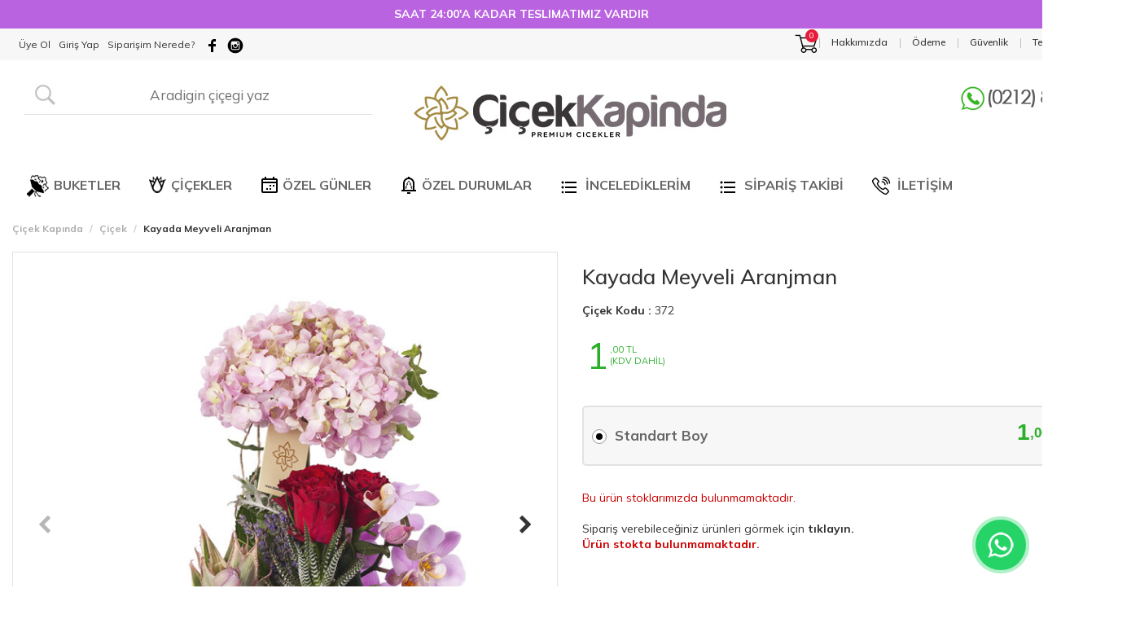

--- FILE ---
content_type: text/html; Charset=iso-8859-9
request_url: https://www.cicekkapinda.com/372-Kayada-Meyveli-Aranjman.html
body_size: 46202
content:

<!DOCTYPE html>
<html class="no-js" lang="tr">
<head><!-- Google Tag Manager -->
<script>(function(w,d,s,l,i){w[l]=w[l]||[];w[l].push({'gtm.start':
new Date().getTime(),event:'gtm.js'});var f=d.getElementsByTagName(s)[0],
j=d.createElement(s),dl=l!='dataLayer'?'&l='+l:'';j.async=true;j.src=
'https://www.googletagmanager.com/gtm.js?id='+i+dl;f.parentNode.insertBefore(j,f);
})(window,document,'script','dataLayer','GTM-PHCZV5B');</script>
<!-- End Google Tag Manager -->

<!-- Google Tag Manager -->
<script>(function(w,d,s,l,i){w[l]=w[l]||[];w[l].push({'gtm.start':
new Date().getTime(),event:'gtm.js'});var f=d.getElementsByTagName(s)[0],
j=d.createElement(s),dl=l!='dataLayer'?'&l='+l:'';j.async=true;j.src=
'https://www.googletagmanager.com/gtm.js?id='+i+dl;f.parentNode.insertBefore(j,f);
})(window,document,'script','dataLayer','GTM-M56HX42');</script>
<!-- End Google Tag Manager -->



<!-- Global site tag (gtag.js) - Google Ads: 804625290 -->
<script async src="https://www.googletagmanager.com/gtag/js?id=AW-804625290"></script>
<script>
  window.dataLayer = window.dataLayer || [];
  function gtag(){dataLayer.push(arguments);}
  gtag('js', new Date());

  gtag('config', 'AW-804625290');
</script>

<!-- Event snippet for gokhanaydin-280121-WHATSAPP conversion page
In your html page, add the snippet and call gtag_report_conversion when someone clicks on the chosen link or button. -->
<script>
function gtag_report_conversion(url) {
  var callback = function () {
    if (typeof(url) != 'undefined') {
      window.location = url;
    }
  };
  gtag('event', 'conversion', {
      'send_to': 'AW-804625290/B38ICO-JrfMBEIq31v8C',
      'event_callback': callback
  });
  return false;
}
</script>

<!-- Google tag (gtag.js) Yenikod-->
<script async src="https://www.googletagmanager.com/gtag/js?id=UA-62548430-4"></script>
<script>
  window.dataLayer = window.dataLayer || [];
  function gtag(){dataLayer.push(arguments);}
  gtag('js', new Date());

  gtag('config', 'UA-62548430-4');
</script>


<!-- Yandex.Metrika counter -->
<script type="text/javascript">
    (function(m,e,t,r,i,k,a){
        m[i]=m[i]||function(){(m[i].a=m[i].a||[]).push(arguments)};
        m[i].l=1*new Date();
        for (var j = 0; j < document.scripts.length; j++) {if (document.scripts[j].src === r) { return; }}
        k=e.createElement(t),a=e.getElementsByTagName(t)[0],k.async=1,k.src=r,a.parentNode.insertBefore(k,a)
    })(window, document,'script','https://mc.yandex.ru/metrika/tag.js?id=105248867', 'ym');

    ym(105248867, 'init', {ssr:true, webvisor:true, clickmap:true, ecommerce:"dataLayer", accurateTrackBounce:true, trackLinks:true});
</script>
<noscript><div><img src="https://mc.yandex.ru/watch/105248867" style="position:absolute; left:-9999px;" alt="" /></div></noscript>
<!-- /Yandex.Metrika counter -->
    
    <meta charset="iso-8859-9">
    <meta http-equiv="x-ua-compatible" content="ie=edge">
<title>Kayada Meyveli Aranjman çiçekçi, Kayada Meyveli Aranjman çiçek gönder</title> 
<meta name="description" content="Kayada Meyveli Aranjman çiçek sipariş sayfası"> 
<meta name="keywords" content="Kayada Meyveli Aranjman">

    <meta name="viewport" content="width=device-width, initial-scale=1, maximum-scale=1, user-scalable=no">

<meta name="author" content="cicekkapinda.com">
<meta name="robots" content="index, follow">
<link rel="canonical" href="https://www.cicekkapinda.com/372-Kayada-Meyveli-Aranjman.html" />
<script type="application/ld+json">{"@context":"http://schema.org","@type":"BreadcrumbList","itemListElement":[{"@type":"ListItem","position":1,"item":{"@id":"https://www.cicekkapinda.com/","name":"Çiçek Kapında"}},{"@type":"ListItem","position":2,"item":{"@id":"https://www.cicekkapinda.com/cicek","name":"Çiçekler"}},{"@type":"ListItem","position":3,"item":{"@id":"https://www.cicekkapinda.com/372-Kayada-Meyveli-Aranjman.html","name":"Kayada Meyveli Aranjman"}}]}</script>


<script type="application/ld+json">
    {
      "@context": "https://schema.org",
      "@type": "FAQPage",
      "mainEntity": [{
        "@type": "Question",
        "name": "Kayada Meyveli Aranjman adlı çiçeği nasıl sipariş verebilirim? ",
        "acceptedAnswer": {
          "@type": "Answer",
          "text": "Tebrikler. Çiçek Kapında özel tasarımı olan mükemmel bir ürün seçtiniz. Kayada Meyveli Aranjman adlı ürünümüzü sipariş vermek çok kolay. Yapmanız gereken sadece bu formda yer alan ilçe, teslim tarihi ve teslimat saatini seçmek. Dilerseniz, sepet adımında çiçeğinizin yanına ekstra ürünler ekleyerek sürprizinizi zenginleştirebilirsiniz. Sipariş aşamalarında bir problem yaşarsanız, 0212 801 33 51 numaralı telefonumuzdan bize ulaşın. Müşteri temsilcilerimiz, siz çiçekseverlere yardımcı olmak için bekliyor olacaklar. Müşteri temsilcimize, 33 Kırmızı Gül Buketi isimli ürünümüze ait olan 448 kodu söylerseniz, size daha hızlı yardımcı olacaktır."
        }
      }, {
        "@type": "Question",
        "name": "Çiçek siparişim ne zaman teslim edilir?",
        "acceptedAnswer": {
          "@type": "Answer",
          "text": "<p>Siparişiniz,istisnadi durumlar haricinde, seçtiğiniz zaman dilimi içerisinde teslim edilmektedir. Trafik, hava durumu, özel günler, pandemi kısıtlamaları gibi yaşanan olağanüstü durumlarda kısmi gecikmeler yaşanabilir. bu gecikmeler ile ilgili sizi mutlaka bilgilendiriyoruz.</p>"
        }
      }, {
        "@type": "Question",
        "name": "Siparişim fotoğrafta göründüğü gibi mi gidiyor?",
        "acceptedAnswer": {
          "@type": "Answer",
          "text": "<p>Çiçek Kapında, ürün kalitesi ve müşteri memnuniyeti konusunda yaşayabileceğiniz en iyi deneyimi sunmavı vaad eder. Bu konuda hiç şüpheniz olmasın. Gönderdiğiniz çiçeğiniz, fotoğrafta gördüğünüzdan daha güzel gidecek. </p>"
        }
      } ]
    }
    </script>
    
     <script type="application/ld+json">
    {
      "@context": "https://schema.org/",
      "@type": "ImageObject",
      "contentUrl": "https://www.cicekkapinda.com/buyukresimkayada-meyvali-aranjman-b.jpg",
      "license": "https://www.cicekkapinda.com/sayfalar/kullanici-sozlesmesi",
      "acquireLicensePage": "https://www.cicekkapinda.com/sayfalar/kullanici-sozlesmesi",
      "creditText": "Çiçek Kapında",
      "creator": {
        "@type": "Person",
        "name": "Çiçek Kapında"
       },
      "copyrightNotice": "Çiçek Kapında"
    }
    </script>


<link rel="shortcut icon" href="https://www.cicekkapinda.com/favicon.ico">



    <!-- build:css css/bootstrap.css -->
    <link rel="stylesheet" href="css/bootstrap.css">
    <!-- endbuild -->

    <!-- build:css css/plugins.css -->
    <link rel="stylesheet" href="css/awe-icon.css">
    <link rel="stylesheet" href="css/font-awesome.css">
    <link rel="stylesheet" href="css/magnific-popup.css">
    <link rel="stylesheet" href="css/owl.carousel.css">
    <link rel="stylesheet" href="css/awemenu.css">
    <link rel="stylesheet" href="css/swiper.css">
    <link rel="stylesheet" href="css/easyzoom.css">
    <link rel="stylesheet" href="css/nanoscroller.css">
    <link rel="stylesheet" href="css/jquery.mb.YTPlayer.min.css">
    <link rel="stylesheet" href="css/jquery.flipster.min.css">
    <link rel="stylesheet" href="countdown/style.css">

    <!-- endbuild -->

    <!-- build:css css/styles.css -->
    <link rel="stylesheet" href="css/awe-background.css">
    <link rel="stylesheet" href="css/main.css">
    <link rel="stylesheet" href="css/docs.css">
  <link rel="stylesheet" href="https://cdnjs.cloudflare.com/ajax/libs/normalize/5.0.0/normalize.min.css">
    
<link rel='stylesheet' href='https://cdnjs.cloudflare.com/ajax/libs/fancybox/3.5.7/jquery.fancybox.min.css'>

    <!-- endbuild -->

    <!-- build:js js/vendor.js -->
    <script src="js/vendor/modernizr-2.8.3.min.js"></script>
    <script src="js/vendor/jquery-1.11.3.min.js"></script>
    <!-- endbuild -->

    <script>window.SHOW_LOADING = false;</script>



<style>

.urunfiyatbilgisi {
    margin-bottom: 10px;
}
.urunfiyatbilgisi-col {
    width: auto;
	padding:3px;
}
  .urunfiyatbilgisi-fiyatim {
    margin-right: 5px;
    border: 2px solid #fff;
    border-radius: 4px;
    height: auto;
    position: relative;
    padding-left: 5px;
}



.fiyatim {
    margin: 0;
    font-size: 1rem;
    padding-top: 0px;
}

.fiyatimsol, .fiyatimsag {
    display: inline-block;
    text-align: left;
    vertical-align: middle;
}

.urunfiyatbilgisi-fiyatim .fiyatimsolbolum {
    font-size: 4.4rem;
}

.urunfiyatbilgisi-fiyatim .fiyatimsagbolum {
    font-size: 1.1rem;
    line-height: 1rem;
}

.urunfiyatbilgisi-fiyatim .fiyatim__tax {
    font-size: 11rem;
    line-height: 1rem;
}

input[type=radio].css-cex {
							position:absolute; z-index:-1000; left:-1000px; overflow: hidden; clip: rect(0 0 0 0); height:1px; width:1px; margin:-1px; padding:0; border:0;
						}

						input[type=radio].css-cex + label.cssx-label {
							padding-left:32px;
							height:27px; 
							display:inline-block;
							line-height:27px;

							background-position: 0 0;
							font-size:18px;
							vertical-align:middle;
							cursor:pointer;
							background-repeat:no-repeat;
							font-family:open_sansregular;


						}

						input[type=radio].css-cex:checked + label.cssx-label {
							background-position: 0 -27px;
						}
						label.cssx-label {
				background-image:url(radio.png);
				-webkit-touch-callout: none;
				-webkit-user-select: none;
				-khtml-user-select: none;
				-moz-user-select: none;
				-ms-user-select: none;
				user-select: none;
				background-repeat:no-repeat;
font-family:open_sansregular;

			}
			
.bbbz {
    display: inline-block;
    background-color: white;
    cursor: pointer;
    line-height: 36px;
    border: 1px solid #dbdece;
    border-radius: 4px;
    position: relative;
    font-size: 19px;
    background-image: url(saat1.png);
    background-repeat: no-repeat;
    background-position: 10px 10px;
    height: 50px;
    color: #333333;
}

/* [Object] Modal
 * =============================== */
.modal {
  opacity: 0;
  visibility: hidden;
  position: fixed;
  top: 0;
  right: 0;
  bottom: 0;
  left: 0;
  text-align: left;
  background: rgba(0,0,0, .9);
  transition: opacity .25s ease;
}

.modal__bg {
  position: absolute;
  top: 0;
  right: 0;
  bottom: 0;
  left: 0;
  cursor: pointer;
}

.modal-state {
  display: none;
}

.modal-state:checked + .modal {
  opacity: 1;
  visibility: visible;
}

.modal-state:checked + .modal .modal__inner {
  top: 0;
}

.modal__inner {
  transition: top .25s ease;
  position: absolute;
  top: -20%;
  right: 0;
  bottom: 0;
  left: 0;
  width: 50%;
  margin: auto;
  overflow: auto;
  background: #fff;
  border-radius: 5px;
  padding: 1em 2em;
  height: 50%;
}

.modal__close {
  position: absolute;
  right: 1em;
  top: 1em;
  width: 1.1em;
  height: 1.1em;
  cursor: pointer;
}

.modal__close:after,
.modal__close:before {
  content: '';
  position: absolute;
  width: 2px;
  height: 1.5em;
  background: #ccc;
  display: block;
  transform: rotate(45deg);
  left: 50%;
  margin: -3px 0 0 -1px;
  top: 0;
}

.modal__close:hover:after,
.modal__close:hover:before {
  background: #aaa;
}

.modal__close:before {
  transform: rotate(-45deg);
}

@media screen and (max-width: 768px) {
	
  .modal__inner {
    width: 90%;
    height: 90%;
    box-sizing: border-box;
  }
}

	

</style><style>
@media (min-width:1200px) {
 .container {
  width:1400px
 }
}
</style>

<style>
img{border:0;}
input{margin:0;font:inherit;color:inherit;}
input{line-height:normal;}
input[type=radio]{-webkit-box-sizing:border-box;-moz-box-sizing:border-box;box-sizing:border-box;padding:0;}
@media print{
*,:after,:before{color:#000!important;text-shadow:none!important;background:0 0!important;-webkit-box-shadow:none!important;box-shadow:none!important;}
img{page-break-inside:avoid;}
img{max-width:100%!important;}
}
*{-webkit-box-sizing:border-box;-moz-box-sizing:border-box;box-sizing:border-box;}
:after,:before{-webkit-box-sizing:border-box;-moz-box-sizing:border-box;box-sizing:border-box;}
input{font-family:inherit;font-size:inherit;line-height:inherit;}
img{vertical-align:middle;}
label{display:inline-block;max-width:100%;margin-bottom:5px;}
input[type=radio]{margin:4px 0 0;margin-top:1px \9;line-height:normal;}
input[type=radio]:focus{outline:thin dotted;outline:5px auto -webkit-focus-ring-color;outline-offset:-2px;}
[type="radio"]:checked + label,[type="radio"]:not(:checked) + label{position:relative;padding-left:24px;cursor:pointer;line-height:20px;display:inline-block;color:#666;}
[type="radio"]:checked + label:before,[type="radio"]:not(:checked) + label:before{content:'';position:absolute;left:0;top:0;width:18px;height:18px;border:1px solid #999;border-radius:100%;background:#fff;}
[type="radio"]:checked + label:before,[type="radio"]:not(:checked) + label:before{content:'';position:absolute;left:0;top:0;width:18px;height:18px;border:1px solid #999;border-radius:100%;background:#fff;}
[type="radio"]:checked,[type="radio"]:not(:checked){position:absolute;left:-9999px;display:none;}
[type="radio"]:checked + label:after{content:'';width:8px;height:8px;background:#000;position:absolute;top:5px;left:5px;border-radius:100%;-webkit-transition:all 0.2s ease;transition:all 0.2s ease;}

.cesadspan{display:inline-block;padding:0 10px;width:calc(100% - 60px);font-size:20px;}
.cesfiyatspan{display:inline-block;float:right;}
.myfiyatlink{width:100%;padding:10px 20px 10px 40px;background-color:#f7f7f7;border:2px solid #e2e2e2;}
[type="radio"]:checked + label.myfiyatlink:before,[type="radio"]:not(:checked) + label.myfiyatlink:before{content:'';position:absolute;left:10px;top:10px;width:18px;height:18px;border:1px solid #999;border-radius:100%;background:#fff;}
[type="radio"]:checked + label.myfiyatlink:after{content:'';width:8px;height:8px;background:#000;position:absolute;top:15px;left:15px;border-radius:100%;-webkit-transition:all 0.2s ease;transition:all 0.2s ease;}
[type="radio"]:checked + label.myfiyatlink,[type="radio"]:not(:checked) + label.myfiyatlink{position:relative;padding-left:28px;cursor:pointer;line-height:20px;display:inline-block;color:#666;margin:0;margin-bottom:10px;border-radius:5px;}
.priceleft{width:auto;font-size:36px;color:#2baf2b;text-align:right;display:inline-block;vertical-align:middle;font-family:  Oswald,sans-serif;}
.priceright{font-size:17px;font-family:Arial,sans-serif;;          width:auto;color:#2baf2b;white-space:nowrap;line-height:15px;text-align:left;display:inline-block;vertical-align:middle;}
.cesfiyatspan .priceleft{font-size:28px;}
img{max-width:100%;}
@media (max-width: 992px){
.priceleft{font-size:20px;}
.priceright{font-size:10px;}
}


.urunrenkimgdiv{background-color:white;display:inline-block;font-size:13px;position:relative;width:50px;height:50px;float:left;border-radius:50%;-moz-border-radius:50%;-o-border-radius:50%;-webkit-border-radius:50%;-ms-webkit-radius:50%;zoom:1;margin-LEFT:8px;padding:0px;overflow:hidden;border:0 solid #e5e5e5;text-align:center;line-height:16px;cursor:pointer;}
.urunrenkimgdiv img{max-height:100%;}
/*! CSS Used from: Embedded */
::-webkit-scrollbar-track{display:none;background-color:white;border-left:none;}
::-webkit-scrollbar{display:none;width:1px;}
::-webkit-scrollbar-thumb{display:none;background-color:white;}
.myfiyatlink{width:100%;padding:4px 6px 4px 0px;background-color:#f7f7f7;}
.cesadspan{width:calc(100% - 114px);line-height: 50px;}
[type="radio"]:checked + label.myfiyatlink:before,[type="radio"]:not(:checked) + label.myfiyatlink:before{top:21px;}
[type="radio"]:checked + label.myfiyatlink:after{top:26px;}
@media (min-width: 992px){
[type="radio"]:checked + label.myfiyatlink:before,[type="radio"]:not(:checked) + label.myfiyatlink:before{top:27px;}
[type="radio"]:checked + label.myfiyatlink:after{top:32px;}
.myfiyatlink{width:100%;padding:5px 20px 5px 40px;background-color:#f7f7f7;}
.cesadspan{font-size:17px;line-height:60px;display:inline-block;padding:0 10px;width:calc(100% - 144px);}
}
.cesfiyatspan{display:inline-block;float:right;line-height:50px;}</style>

</head>

<script type="text/javascript">

  // Internet Explorer (5.0+)
   try {
     http = new ActiveXObject("Msxml2.XMLHTTP");  // yeni versiyon xmlhttp
   } catch (e) {
	   
      try {
        http = new ActiveXObject("Microsoft.XMLHTTP");  // eski versiyon xmlhttp
      } catch (e) {
        http = false;
      }

   }

   // Mozilla ve Safari
   if ( !http && typeof XMLHttpRequest != 'undefined' ) {
	   
     try{
        http = new XMLHttpRequest();
     }catch(e) {    
        http = false;
     }

   }

   // Diger
   if ( !http && window.createRequest ) {
     
	 try{
        http = window.createRequest();
     }catch(e) {  
        http = false;
     }

   }


  // Internet Explorer (5.0+)
   try {
     httpx = new ActiveXObject("Msxml2.XMLHTTP");  // yeni versiyon xmlhttp
   } catch (e) {
	   
      try {
        httpx = new ActiveXObject("Microsoft.XMLHTTP");  // eski versiyon xmlhttp
      } catch (e) {
        httpx = false;
      }

   }

   // Mozilla ve Safari
   if ( !httpx && typeof XMLHttpRequest != 'undefined' ) {
	   
     try{
        httpx = new XMLHttpRequest();
     }catch(e) {    
        httpx = false;
     }

   }

   // Diger
   if ( !httpx && window.createRequest ) {
     
	 try{
        httpx = window.createRequest();
     }catch(e) {  
        httpx = false;
     }

   }


function kategoriSec() {

     var kategori = document.getElementById('sehirlerr').value;
	 var df = document.nacar;
	 var ilcelerim = df.ilceler;
	if (kategori!='84' && kategori!='34'){
		alert('İstanbul dışı siparişlerin teslimat süreleri 2 gündür.');
		ilcelerim.options[0].disabled = true;
		}
		else
		{
		ilcelerim.options[0].disabled = false;
			}
     if(kategori!=0) {
          http.open('get', 'verial.asp?sehir=' + kategori);
          http.onreadystatechange = function() {
               document.getElementById('sonuc').innerHTML = "<img src='loading.gif'> Bekleyiniz...";
               if (http.readyState == 4) {
                    document.getElementById('sonuc').innerHTML = http.responseText; }
          }
          http.send(null);
     };
var mylist=document.getElementById("sehirlerr")
document.getElementById("sehir1").value = mylist.options[mylist.selectedIndex].text;
}


function tarihdegistir() {
     var kategorix = document.getElementById('tarih').value;
	 var kategoriz = document.getElementById('sehirid').value;
	 document.getElementById('saatsec').value='';
     if(kategorix!=0) {
		  if (kategoriz!='84' && kategoriz!='34'){
          httpx.open('get', 'saatal1.asp?gun=' + kategorix+'&celenkmi=HAYIR');
		  }
		  else
		  {
          httpx.open('get', 'saatal.asp?gun=' + kategorix+'&celenkmi=HAYIR');
			  
			  }
          httpx.onreadystatechange = function() {
               document.getElementById('sonuc1').innerHTML = "<img src='loading.gif'> Bekleyiniz...";
               if (httpx.readyState == 4) {
                    document.getElementById('sonuc1').innerHTML = httpx.responseText; }
          }
          httpx.send(null);
     };


}

function videogoster()
{
document.getElementById('saatsec').value='';
document.getElementById("gggggg").click();	
	}

function kalender2()
{
var mylist1=document.getElementById("ilceler")
document.getElementById("ilce1").value = mylist1.options[mylist1.selectedIndex].text;
document.getElementById("yolucret").value = mylist1.options[mylist1.selectedIndex].value;

if(mylist1.options[mylist1.selectedIndex].text=="Yeşilköy")
{

}

if(mylist1.options[mylist1.selectedIndex].text=="Kurtköy")
{
document.getElementById("cccccc").click();
}



if(mylist1.options[mylist1.selectedIndex].value!=="0")
{
document.getElementById("yolparasi").innerHTML = "Teslimat Ücreti : " + mylist1.options[mylist1.selectedIndex].value + " TL";
document.getElementById("yolparasi2").innerHTML = "Ödeyeceğiniz Toplam Tutar : " + toplamim + " TL + KDV";
document.getElementById("yolparasi").style.display = "block"; 
}
else
{
document.getElementById("yolparasi").innerHTML = "";
document.getElementById("yolparasi2").innerHTML = "";
document.getElementById("yolparasi").style.display = "none"; 

}
}


function ceycey()
{
var mylist1=document.getElementById("tarih");

document.getElementById("tarihim").value = mylist1.options[mylist1.selectedIndex].value;
if((document.getElementById("tarihim").value=="12.09.2016") || (document.getElementById("tarihim").value=="13.09.2016")|| (document.getElementById("tarihim").value=="14.09.2016") || (document.getElementById("tarihim").value=="15.09.2016"))
{

sweetAlert('Tatildeyiz',
  'Seçtiğiniz tarihte bayram tatilindeyiz. Mağduriyet yaşamamanız adına bilgilendirir, anlayışınız için teşekkür ederiz.','info');


}

}

function goster(a)
{
document.getElementById("loaderx").style.display = "block";
var degerler = a.split(',');
var urunid = degerler[0]
var yolucret = degerler[1]
var ilcead = degerler[2]
var sehirad = degerler[3]
var sehirid = degerler[4]

document.getElementById('sehirid').value = sehirid;
document.getElementById('sehirad').value = sehirad;
document.getElementById('ilcead').value = ilcead;
document.getElementById('yolucret').value = yolucret;

if((document.getElementById("sehirid").value!=="34") && (document.getElementById("sehirid").value!=="84") && (document.getElementById("eryerekargo").value!=="EVET"))
{

  sweetAlert('Kargolu Ürünler Hakkında',
  'Seçtiğiniz ürün kargo ile gönderilmektedir.Bu yüzden seçtiğiniz bölgenin kargo ile teslimat süresinin 2 İş Günü olduğunu göz önünde bulundurmanızı öneririz. Kargo ile gönderimlerde Cumartesi - Pazar teslimat yapılamamaktadır.\n\nSiz değerli müşterilerimizin herhangi bir problem yaşamamaları adına bilgilendirir, anlayışınız için teşekkür ederiz.','info');


}
if((ilcead=="Gebze-İzmitx") || (ilcead=="Tuzla - Merkezx") || (ilcead=="Akfırat - Tuzlax") || (ilcead=="Aydınlı - Tuzlax") || (ilcead=="Orhanlı - Tuzlax") || (ilcead=="Pendikx") || (ilcead=="Bahçeşehirx") || (ilcead=="Büyükçekmecex"))
{

document.getElementById('tehlike').value = "EVET";
}
else
{
document.getElementById('tehlike').value = "HAYIR";

	}




if(document.getElementById("ilcead").value=="Yeşilköy")
{



  sweetAlert('Havaalanı Çiçek Teslimatı...',
  'Teslimat aşamalarında yaşanan problemlerden dolayı \n\nYeşilköy Atatürk Havalimanına\n\n teslimat yapamamaktayız.\n Yeşilköyün diğer bölgelerine teslimatımız vardır. ','error');
  

}


if(document.getElementById("eryerekargo").value=="EVET")
{
  sweetAlert('Kargolu Ürünler Hakkında',
  'Seçtiğiniz ürün kargo ile gönderilmektedir.Bu yüzden seçtiğiniz bölgenin kargo ile teslimat süresinin 2 İş Günü olduğunu göz önünde bulundurmanızı öneririz. Kargo ile gönderimlerde Cumartesi - Pazar teslimat yapılamamaktadır.\n\nSiz değerli müşterilerimizin herhangi bir problem yaşamamaları adına bilgilendirir, anlayışınız için teşekkür ederiz.','info');

}


if(document.getElementById("ilcead").value=="Kurtköy")
{
sweetAlert('Havaalanı Çiçek Teslimatı...',
  'Teslimat aşamalarında yaşanan problemlerden dolayı \n\nSabiha Gökcen Havalimanına\n\n teslimat yapamamaktayız.\n Kurtköyün diğer bölgelerine teslimatımız vardır. ','error');
  
}


if(yolucret!=="0")
{
document.getElementById("yolparasi").innerHTML = "<i class='fa fa-truck' aria-hidden='true'></i>&nbsp;Teslimat Ücreti : " + yolucret + " TL";
document.getElementById("yolparasi").style.display = "block";

}
else
{
document.getElementById("yolparasi").style.display = "none";
document.getElementById("yolparasi").innerHTML = "";
}

setTimeout(hidepen, 500);
}

function hidepen()
{
document.getElementById("loaderx").style.display = "none";
}

function showpen()
{
document.getElementById("loaderx").style.display = "block";
}
</script>

<SCRIPT LANGUAGE="JavaScript"> 



function testadi(x)
{
if (x.ilcead.value == "" )
{
sweetAlert('İl ilçe seçiniz',
  'Lütfen çiçeğin gönderileceği ilçeyi seçiniz.','error');

return false;
}
else
return true;
}


function testadip(x)
{
if (x.saatsec.value == "" )
{
sweetAlert('Saat seçiniz',
  'Teslimat saati seçiniz.','error');

return false;
}
else
return true;
}





function testadiy(x)
{
if (x.tarihim.value == "" )
{
sweetAlert('Tarih seçiniz',
  'Lütfen çiçeğin gönderileceği tarihi seçiniz.','error');
return false;
}
else
return true;
}

function testadiz(x)
{

if (x.tehlike.value == 'EVET' && x.tarih.value == '1/28/2026')
{

sweetAlert('Bilgilendirme...',
  'Seçtiğiniz bölgeye en erken teslimatımız yarındır.','error');


return false;
}
else

return true;
}






function testalanlar(x)
{

if (testadi(x)&&testadiy(x)&&testadiz(x)&&testadip(x))
{
showpen();
x.submit();}
else
{return false;
hidepen();}
} 
//  End -->



</script>

<script src="swt-dist/sweetalert.min.js"></script>
<link rel="stylesheet" type="text/css" href="swt-dist/sweetalert.css">
<body>
<!-- Google Tag Manager (noscript) -->
<noscript><iframe src="https://www.googletagmanager.com/ns.html?id=GTM-PHCZV5B"
height="0" width="0" style="display:none;visibility:hidden"></iframe></noscript>
<!-- End Google Tag Manager (noscript) -->
<div id="loaderx" style="z-index:999999999">  <svg class="spinner" viewBox="0 0 50 50">
  <circle cx="25" cy="25" r="20" class="circle"></circle>
</svg></div>
<a href="#" class="scrollup" title="Sayfa başı" >Yukarı Çık</a>





<script type="text/javascript">
			$(document).ready(function(){ 
			$(window).scroll(function(){
				if ($(this).scrollTop() > 100) {
					$('.scrollup').fadeIn();
				} else {
					$('.scrollup').fadeOut();
				}
			}); 
			
			$('.scrollup').click(function(){
				$("html, body").animate({ scrollTop: 0 }, 600);
				return false;
			});
 
		});
		
		 window.onload = function () {
     document.getElementById("menudivi").style.display = "block";
};
		</script>
		
		<script type="text/javascript">



	function tombala(gelen) {		
	    document.getElementById('saatsec').value=gelen;
		if ((gelen=='Ozel Saat Belirle')){
		 
         document.getElementById('coskun').style.display = 'block';
         document.getElementById('ozelfiyat').value='30';
         }else{
         document.getElementById('coskun').style.display = 'none';
         document.getElementById('ozelfiyat').value='0';

         }
	}
</script>

        <!--[if lt IE 8]>
            <p class="browserupgrade">You are using an <strong>outdated</strong> browser. Please <a href="http://browsehappy.com/">upgrade your browser</a> to improve your experience.</p>
            <![endif]-->

            
            <!-- // LOADING -->
            
            <!-- // END LOADING -->


            <div id="wrapper" class="main-wrapper ">
                
                <div style="width:100%;background-color:#BA63E1;color:#fff;font-weight:bold;text-align:center;height:35px;line-height:35px;">SAAT 24:00'A KADAR TESLIMATIMIZ VARDIR</div>
<header id="header" class="awe-menubar-header header-style-1 " ><div id="topbar" class="ppp"><div class="container"><div class="text-leftt">&nbsp;&nbsp;<p><a class="ustlinkler" href="https://www.cicekkapinda.com/uyeol" style="margin-right:10px;"><span>Üye Ol</span></a></p><p><a class="ustlinkler" href="https://www.cicekkapinda.com/giris-yap" style="margin-right:10px;"><span>Giriş Yap</span></a></p><p><a class="ustlinkler" href="https://www.cicekkapinda.com/siparis-takibi" style="margin-right:10px;"><span>Siparişim Nerede?</span></a></p><a href="https://www.facebook.com/wwwcicekkapindacom/" target="_blank" rel="nofollow"><img src="facebooksocial.png" width="24" height="24" alt="Facebook"/></a>&nbsp;<a href="https://www.instagram.com/kapinda.cicek/" target="_blank" rel="nofollow"><img src="instagram-logo.png" title="instagram" rel="nofollow" width="24" height="24"/></a></div><div class="text-right"><ul class="navbar-icons"><li class="menubar-cart" ><a href="#" title="" class="awemenu-icon menu-shopping-cart"><div style="float:left;"><img src="sepet.png" width="32" height="32" alt="Sepet"></div><div class="text" style="color:#000000"><span class="pc" style="right: 1px;">0</span></div></a><ul class="submenu megamenu" style="-webkit-border-bottom-right-radius: 15px;-webkit-border-bottom-left-radius: 15px;-moz-border-radius-bottomright: 15px;-moz-border-radius-bottomleft: 15px;border-bottom-right-radius: 15px;border-bottom-left-radius: 15px;"><li><div class="container-fluid"><ul class="whishlist"></ul><div class="menu-cart-total"><span>Tutar&nbsp;:&nbsp;</span><span class="price">0,00 TL</span></div><div class="cart-action"><a href="https://www.cicekkapinda.com/sepet" title="" class="btn btn-lg btn-dark btn-outline btn-block" style="border-radius: 26px;-moz-border-radius: 26px;border-radius: 26px;">Satın Al</a></div></div></li></ul></li><li><a class="awemenu-icon" href="https://www.cicekkapinda.com/sayfalar/hakkimizda"><span>Hakkımızda</span></a></li><li><a class="awemenu-icon" href="https://www.cicekkapinda.com/sayfalar/odeme"><span>&Ouml;deme</span></a></li><li><a class="awemenu-icon" href="https://www.cicekkapinda.com/sayfalar/guvenlik"><span>G&uuml;venlik</span></a></li><li><a class="awemenu-icon" href="https://www.cicekkapinda.com/sayfalar/teslimat"><span>Teslimat</span></a></li><li><a class="awemenu-icon" href="https://www.cicekkapinda.com/iletisim"><span>İletişim</span></a></li></ul></div></div></div><div class="header-top ppp" style="margin-bottom:20px;"><div class="container"><div class="header-top-relative"><nav class="navtop ppp" id="ppp"><div class="col-md-4"><div style="height:20px;"></div><form action="urunara.asp" method="post"><input name="aranan" type="text" id="aranan1" style="background-image:url(https://www.cicekkapinda.com/search-icon.JPG); background-position:left bottom; background-repeat:no-repeat; padding:11px; border-bottom:1px solid #e2e2e2; cursor:pointer; width:100%;font-size:17px;color:#999999;padding-left:40px;text-align:center;" placeholder="Aradigin çiçegi yaz" autocomplete="off"></form></div><div class="col-md-4" style="text-align:center;"><div style="height:25px;"></div><a href="https://www.cicekkapinda.com/" title="Çiçekçi"><img src="cicekci-logo.JPG" width="393" height="78" alt="Çiçekçi" data-original="cicekci-logo.JPG" decoding="async"></a></div><div class="col-md-4" align="right" style="margin-top: 20px;"><a href="https://www.cicekkapinda.com/iletisim" title="İletişim"><img src="kararsizim.PNG" width="192" height="42" data-original="kararsizim.PNG" decoding="async" alt="Iletisim"></a></div></nav></div></div></div><nav id="stickiy" class="awemenu-nav" data-responsive-width="1200" ><div class="container"><div class="c-container"><div class="awemenu-container"><div class="awe-logo logo-mobile"><a href="https://www.cicekkapinda.com" title="Çiçek Kapında"><img src="mobil-logo.png"  data-original="mobil-logo.png" decoding="async" alt="Çiçek Kapinda" width="234" height="63"></a></div><div id="menudivi" style="display:none;" align="right">

<div class="awemenu-bars" style="width: 35px;  height: 35px;
  line-height: 35px;
  text-align: center;
  -webkit-user-select: none;
  -moz-user-select: none;
  -ms-user-select: none;
  user-select: none;
  cursor: pointer;
  display: none;
  margin-top: 10px !important;background-color:#fff !important;border:1px solid #999;-webkit-border-radius: 5px;
-moz-border-radius: 5px;
border-radius: 5px;"><span style="font-size:10px;color:#999;"><i class="fa fa-bars" style="font-size:25px;padding-top:4px;"></i>
</span></div><div class="awemenu-bars1" style="width:35px;
  height: 35px;
  line-height: 35px;
  text-align: center;
  -webkit-user-select: none;
  -moz-user-select: none;
  -ms-user-select: none;
  user-select: none;
  cursor: pointer;
  display: none;
  margin-top: 5px !important;background-color:#fff;margin-right:10px;border:1px solid #999;-webkit-border-radius: 5px;
-moz-border-radius: 5px;
border-radius: 5px;margin-top: 10px !important;"><a href="tel:(0212) 801 33 51" style="color:#999;"><i class="fa fa-phone" style="font-size:25px;padding-top:5px;"></i></a></div><div class="awemenu-bars1" style="width:35px;
  height: 35px;
  line-height: 35px;
  text-align: center;
  -webkit-user-select: none;
  -moz-user-select: none;
  -ms-user-select: none;
  user-select: none;
  cursor: pointer;
  display: none;
  margin-top: 5px !important;background-color:#fff;margin-right:10px;border:1px solid #999;-webkit-border-radius: 5px;
-moz-border-radius: 5px;
border-radius: 5px;margin-top: 10px !important;"><a href="https://www.cicekkapinda.com/sepet" style="color:#999;"><i class="fa fa-shopping-basket" style="font-size:25px;padding-top:5px;"></i></a><span class="pc">0</span></div>

<ul class="awemenu awemenu-center"><li class="awemenu-item" style="display:none;"><a href="https://www.cicekkapinda.com/anneler-gunu" title="Anneler Günü"><img src="https://www.cicekkapinda.com/mommom.png" border="0" align="texttop" alt="Çiçek Kapinda" width="32" height="32"><span class="menubaslik"> Anneler Günü </span></a></li><li class="awemenu-item"><a href="https://www.cicekkapinda.com/buketler" title="Buketler"><img src="https://www.cicekkapinda.com/buqett.PNG" border="0" align="texttop" alt="Çiçek Kapinda" width="32" height="32"><span class="menubaslik"> Buketler </span></a></li><li class="awemenu-item" ><a href="#" title=""><img src="https://www.cicekkapinda.com/m3.png" border="0" align="texttop" alt="Çiçek Kapinda" width="32" height="32"><span class="menubaslik">Çiçekler</span></a><ul class="awemenu-submenu awemenu-megamenu" data-width="100%" data-animation="fadeup"><li class="awemenu-megamenu-item" style="background-color:#ffffff;"><div class="container-fluid"><div class="awemenu-megamenu-wrapper"><div class="row">
<div ><h2 class="upper">ÇİÇEKLER</h2></div><div class="col-lg-12"><div class="row" ><div class="col-lg-3 mnitem"><a href="https://www.cicekkapinda.com/buketler" title="Buketler">Buketler</a></div><div class="col-lg-3 mnitem"><a href="https://www.cicekkapinda.com/aranjmanlar" title="Aranjmanlar">Aranjmanlar</a></div><div class="col-lg-3 mnitem"><a href="https://www.cicekkapinda.com/gul-tasarimlari" title="Gül Tasarimlari">Gül Tasarimlari</a></div><div class="col-lg-3 mnitem"><a href="https://www.cicekkapinda.com/kutuda-cicekler" title="Kutuda Çiçekler">Kutuda Çiçekler</a></div><div class="col-lg-3 mnitem"><a href="https://www.cicekkapinda.com/orkide-tasarimlari" title="Orkide Tasarimlari">Orkide Tasarimlari</a></div><div class="col-lg-3 mnitem"><a href="https://www.cicekkapinda.com/kir-cicekleri" title="Kir Çiçekleri">Kir Çiçekleri</a></div><div class="col-lg-3 mnitem"><a href="https://www.cicekkapinda.com/sukulent-ve-teraryumlar" title="Sukulent ve Teraryumlar">Sukulent ve Teraryumlar</a></div><div class="col-lg-3 mnitem"><a href="https://www.cicekkapinda.com/bonsai-agaclari" title="Bonsai Agaçlari">Bonsai Agaçlari</a></div><div class="col-lg-3 mnitem"><a href="https://www.cicekkapinda.com/meyve-agaclari" title="Meyve Agaçlari">Meyve Agaçlari</a></div><div class="col-lg-3 mnitem"><a href="https://www.cicekkapinda.com/sans-bambulari" title="Sans Bambulari">Sans Bambulari</a></div><div class="col-lg-3 mnitem"><a href="https://www.cicekkapinda.com/solmayan-guller" title="Solmayan Güller">Solmayan Güller</a></div><div class="col-lg-3 mnitem"><a href="https://www.cicekkapinda.com/saksi-bitkileri" title="Saksi Bitkileri">Saksi Bitkileri</a></div><div class="col-lg-3 mnitem"><a href="https://www.cicekkapinda.com/ferforje-tasarimlari" title="Ferforje Tasarimlari">Ferforje Tasarimlari</a></div><div class="col-lg-3 mnitem"><a href="https://www.cicekkapinda.com/kaktusler" title="Kaktüsler">Kaktüsler</a></div><div class="col-lg-3 mnitem"><a href="https://www.cicekkapinda.com/minyatur-meyve-agaclari" title="Minyatür Meyve Agaçlari">Minyatür Meyve Agaçlari</a></div><div class="col-lg-3 mnitem"><a href="https://www.cicekkapinda.com/ozel-tasarim-cicekler" title="Özel Tasarim Çiçekler">Özel Tasarim Çiçekler</a></div><div class="col-lg-3 mnitem"><a href="https://www.cicekkapinda.com/kutu-guller" title="Kutu Güller">Kutu Güller</a></div><div class="col-lg-3 mnitem"><a href="https://www.cicekkapinda.com/bambular" title="Bambular">Bambular</a></div><div class="col-lg-3 mnitem"><a href="https://www.cicekkapinda.com/gelin-buketi" title="Gelin Buketi">Gelin Buketi</a></div><div class="col-lg-3 mnitem"><a href="https://www.cicekkapinda.com/mini-bahce-tasarimlari" title="Mini Bahçe Tasarimlari">Mini Bahçe Tasarimlari</a></div><div class="col-lg-3 mnitem"><a href="https://www.cicekkapinda.com/laleler" title="Laleler">Laleler</a></div><div class="col-lg-3 mnitem"><a href="https://www.cicekkapinda.com/solmayan-guller" title="Solmayan Güller">Solmayan Güller</a></div><div class="col-lg-3 mnitem"><a href="https://www.cicekkapinda.com/ofis-cicekleri" title="Ofis Çiçekleri">Ofis Çiçekleri</a></div><div class="col-lg-3 mnitem"><a href="https://www.cicekkapinda.com/kuru-cicekler" title="Kuru Çiçekler">Kuru Çiçekler</a></div></div></div></div></div></div></li></ul></li><li class="awemenu-item"><a href="#" title="" class="griyazi"><img src="https://www.cicekkapinda.com/m1.png" border="0" align="texttop" alt="Çiçek Kapinda" width="32" height="32"><span class="menubaslik">Özel Günler</span></a><ul class="awemenu-submenu awemenu-megamenu" data-width="100%" data-animation="fadeup"><li class="awemenu-megamenu-item" style="background-color:#ffffff;"><div class="container-fluid" >
<div class="awemenu-megamenu-wrapper" ><div class="row" ><div ><h2 class="upper">ÖZEL GÜNLER</h2></div><div class="col-lg-12"><ul class="sublist"><div class="col-lg-3 mnitem"><a href="https://www.cicekkapinda.com/sevgililer-gunu" title="Sevgililer Günü">Sevgililer Günü</a></div><div class="col-lg-3 mnitem"><a href="https://www.cicekkapinda.com/anneler-gunu" title="Anneler Günü">Anneler Günü</a></div><div class="col-lg-3 mnitem"><a href="https://www.cicekkapinda.com/ogretmenler-gunu" title="Ögretmenler Günü">Ögretmenler Günü</a></div><div class="col-lg-3 mnitem"><a href="https://www.cicekkapinda.com/kadinlar-gunu" title="Kadinlar Günü">Kadinlar Günü</a></div><div class="col-lg-3 mnitem"><a href="https://www.cicekkapinda.com/tip-bayrami" title="Tip Bayrami">Tip Bayrami</a></div><div class="col-lg-3 mnitem"><a href="https://www.cicekkapinda.com/babalar-gunu" title="Babalar Günü">Babalar Günü</a></div><div class="col-lg-3 mnitem"><a href="https://www.cicekkapinda.com/avukatlar-gunu" title="Avukatlar Günü">Avukatlar Günü</a></div><div class="col-lg-3 mnitem"><a href="https://www.cicekkapinda.com/yilbasi-cicekleri" title="Yilbasi çiçekleri">Yilbasi çiçekleri</a></div></ul></div></div></div></div></li></ul></li><li class="awemenu-item"><a href="#" title=""><img src="https://www.cicekkapinda.com/m2.png" border="0" align="texttop" alt="Çiçek Kapinda" width="32" height="32"><span class="menubaslik">Özel Durumlar</span></a><ul class="awemenu-submenu awemenu-megamenu" data-width="100%" data-animation="fadeup" style="border-top:3px solid #c9278c;"><li class="awemenu-megamenu-item" style="background-color:#ffffff;"><div class="container-fluid"><div class="awemenu-megamenu-wrapper"><div class="row"><div ><h2 class="upper">ÖZEL DURUMLAR</h2></div><div class="col-lg-12"><ul class="sublist"><div class="col-lg-3 mnitem"><a href="https://www.cicekkapinda.com/sevgilime-esime-cicek" title="Sevgilime - Esime">Sevgilime - Esime</a></div><div class="col-lg-3 mnitem"><a href="https://www.cicekkapinda.com/acilis-dugun-celenkleri" title="Açilis Dügün Çelenkleri">Açilis Dügün Çelenkleri</a></div><div class="col-lg-3 mnitem"><a href="https://www.cicekkapinda.com/cenaze-merasimi-celenkleri" title="Cenaze Merasimi Çelenkleri">Cenaze Merasimi Çelenkleri</a></div><div class="col-lg-3 mnitem"><a href="https://www.cicekkapinda.com/dogum-gunu-cicekleri" title="Dogum Günü">Dogum Günü</a></div><div class="col-lg-3 mnitem"><a href="https://www.cicekkapinda.com/yeni-tebrik-tesekkur-cicekleri" title="Yeni Is / Tebrik / Tesekkür Çiçekleri">Yeni Is / Tebrik / Tesekkür Çiçekleri</a></div><div class="col-lg-3 mnitem"><a href="https://www.cicekkapinda.com/hosgeldin-bebek" title="Hosgeldin Bebek">Hosgeldin Bebek</a></div><div class="col-lg-3 mnitem"><a href="https://www.cicekkapinda.com/gecmis-olsun-cicekleri" title="Geçmis Olsun">Geçmis Olsun</a></div><div class="col-lg-3 mnitem"><a href="https://www.cicekkapinda.com/soz-nisan-cicekleri" title="Söz / Nisan Çiçekleri">Söz / Nisan Çiçekleri</a></div><div class="col-lg-3 mnitem"><a href="https://www.cicekkapinda.com/acilis-toren-dugun-nikah" title="Açilis / Tören / Dügün / Nikah">Açilis / Tören / Dügün / Nikah</a></div><div class="col-lg-3 mnitem"><a href="https://www.cicekkapinda.com/cenaze-ve-anma-cicekleri" title="Cenaze ve Anma">Cenaze ve Anma</a></div><div class="col-lg-3 mnitem"><a href="https://www.cicekkapinda.com/fuar-cicekleri" title="Fuar Çiçekleri">Fuar Çiçekleri</a></div></ul></div></div></div></div></li></ul></li><li class="awemenu-item" style="display:none;"><a href="https://www.cicekkapinda.com/sayfalar/workshop" title="Workshop"><img src="https://www.cicekkapinda.com/m4.png" border="0" align="texttop" alt="Çiçek Kapinda"><span style="font-family: 'Montserrat', sans-serif;font-size: 16px;color:#666666;font-weight:bold;">WORKSHOP</span></a></li><li class="awemenu-item"><a href="https://www.cicekkapinda.com/inceledigim-cicekler" title="İncelediğiniz Ürünler"><img src="https://www.cicekkapinda.com/baktiklarim.png" border="0" align="texttop" alt="Çiçek Kapinda" width="32" height="32"><span class="menubaslik"> İncelediklerim</span></a></li><li class="awemenu-item"><a href="https://www.cicekkapinda.com/siparis-takibi" title="İncelediğiniz Ürünler"><img src="https://www.cicekkapinda.com/baktiklarim.png" border="0" align="texttop" alt="Çiçek Kapinda" width="32" height="32"><span class="menubaslik"> Sipariş Takibi </span></a></li><li class="awemenu-item bbb" ><a href="https://www.cicekkapinda.com/iletisim" title="Iletisim"><img src="https://www.cicekkapinda.com/contacat.png" border="0" align="texttop" alt="Çiçek Kapinda" width="32" height="32"><span class="menubaslik"> İletişim</span></a></li></ul></div></div></div></div></nav><div class="bbb" style="display:none;padding-left: 15px;
  padding-right: 15px;
  padding-bottom: 15px;">
<div id='bulsana-box'><form action='urunara.asp' id='bulsana-form' method='get' target='_top'><input id='aranan' name='q' placeholder='Çiçek kodu veya adı' type='text'/><button id='bulsana-button' type='submit'><span>Ara</span></button></form></div></div></header><div style="display:none;background: rgb(135,185,185);background: radial-gradient(circle, rgba(135,185,185,1) 0%, rgba(190,92,92,1) 48%, rgba(135,185,185,1) 100%); padding:10px;font-weight:bold;font-size:14px;text-align:center;color:#ffffff;">BUTIK ÇIÇEKLER, MÜKEMMEL FIYATLARLA KAPINIZDA... 
</div>
                
                
                
                <!-- /.awe-menubar-header -->



<div id="main">
    
    <script type="application/ld+json">
{
  "@context": "https://schema.org/",
  "@type": "Product",
  "name": "Kayada Meyveli Aranjman",
  "image": "https://www.cicekkapinda.com/buyukresim/kayada-meyvali-aranjman-b.jpg",
  "description": "Kayada Meyveli Aranjman çiçek sipariş sayfası",
  "mpn": "372",

  "brand": {
    "@type": "Thing",
    "name": "cicekkapinda.com"
  },
  
 
  "offers": {
    "@type": "Offer",
    "priceCurrency": "TRY",
    "price": "1",
    "priceValidUntil": "2023-12-31",
    "itemCondition": "http://schema.org/NewCondition",
    
        "availability": "http://schema.org/OutOfStock",

    
	 "url": "https://www.cicekkapinda.com/372-Kayada-Meyveli-Aranjman.html",

    "seller": {
      "@type": "Organization",
      "name": "cicekkapinda.com"
    }
  }
}
</script>
    <div id="breadcrumb">
        <div class="container">
            <ol class="breadcrumb" style="margin: 20px 0 20px;">
                <li><a href="https://www.cicekkapinda.com" title="Çiçek Kapında">Çiçek Kapında</a></li>
                <li><a href="https://www.cicekkapinda.com/cicek" title="Çiçek">Çiçek</a></li>

                <li class="active"><span>Kayada Meyveli Aranjman</span></li>
            </ol>

        </div>
    </div>

    
    <div class="container">

        <div class="row">
            <div class="col-md-6">
                <div class="product-slider-wrapper thumbs-bottom">

                    <div class="swiper-container product-slider-main" style="border:1px solid #e2e2e2;">
                        <div class="swiper-wrapper" >
                            
                            <div class="swiper-slide gallerys"> <a href="buyukresim/kayada-meyvali-aranjman-b.jpg" title="Kayada Meyveli Aranjman" data-fancybox="gallery" >
                                        <img src="buyukresim/kayada-meyvali-aranjman-b.jpg" alt="Kayada Meyveli Aranjman" id="anaresim" >
                                    </a>
                            </div>
                            
							
														    
							 <div class="swiper-slide gallerys"> <a href="buyukresim/h1.jpg" title="Kayada Meyveli Aranjman" data-fancybox="gallery" >
                                        <img src="buyukresim/h1.jpg" alt="Kayada Meyveli Aranjman" id="anaresim" name="anaresim">
                                    </a>
                            </div>
                            
                    
							 <div class="swiper-slide gallerys"> <a href="buyukresim/h2.jpg" title="Kayada Meyveli Aranjman" data-fancybox="gallery" >
                                        <img src="buyukresim/h2.jpg" alt="Kayada Meyveli Aranjman" id="anaresim" name="anaresim">
                                    </a>
                            </div>
                            
                                    
                            
   
                            
                            
                            
                       
                       
                        </div>

                        <div class="swiper-button-prev" ><i class="fa fa-chevron-left"></i></div>
                        <div class="swiper-button-next" ><i class="fa fa-chevron-right"></i></div>
                    </div><!-- /.swiper-container -->

                    <div class="swiper-container product-slider-thumbs">
                        <div >
                            
                        
                            
                       
                            
                            
                            
                        
                       
                            
                            <div class="swiper-slide" style="width:70px;height:80px;float:left;margin-right:15px;">
                               <a id="cccx" onClick="resimyolla('https://www.cicekkapinda.com/buyukresim/kayada-meyvali-aranjman-b.jpg','anaresim');">
							    <img src="https://www.cicekkapinda.com/buyukresim/kayada-meyvali-aranjman-b.jpg" alt="Kayada Meyveli Aranjman" style="width:70px;height:70px;border:1px solid #e2e2e2;">
								</a>
                            </div>
							    
<div class="swiper-slide" style="width:70px;height:80px;float:left;margin-right:15px;">
<a id="ccc718" onClick="resimyolla('https://www.cicekkapinda.com/buyukresim/h1.jpg','anaresim');">
<img src="https://www.cicekkapinda.com/kucukresim/h1.jpg" alt="Kayada Meyveli Aranjman" style="width:70px;height:70px;border:1px solid #e2e2e2;">
</a>
</div>
                            
          
<div class="swiper-slide" style="width:70px;height:80px;float:left;margin-right:15px;">
<a id="ccc719" onClick="resimyolla('https://www.cicekkapinda.com/buyukresim/h2.jpg','anaresim');">
<img src="https://www.cicekkapinda.com/kucukresim/h2.jpg" alt="Kayada Meyveli Aranjman" style="width:70px;height:70px;border:1px solid #e2e2e2;">
</a>
</div>
                            
                             

       <script language="javascript">
function resimyolla(resim,bolge)
{
document.getElementById(bolge).src=resim;
}
</script>                     
                            
                        </div>
                    </div><!-- /.swiper-container -->

                </div><!-- /.product-slider-wrapper -->
                
                
            </div>
            
            <script>
			function pguncelle(x,y)
			{
			 document.getElementById('fiyat').value=x;
			 document.getElementById('urunad').value=y;
				}
			</script>

        <form action="addbasketx.asp?id=372" method="post" name="nacar" >
        <div class="col-md-6">
                <!-- /header -->

                <div class="product-details-wrapper">

                
                    <h1 class="product-name">
                        <a href="https://www.cicekkapinda.com/372-Kayada-Meyveli-Aranjman.html" title="Kayada Meyveli Aranjman">Kayada Meyveli Aranjman</a>
                    </h1><!-- /.product-name -->
                    
                   

                    <div class="product-status">
                     
                        <span style="color:#333333;"><b>Çiçek Kodu :</b> 372</span>
                    </div><!-- /.product-status -->
                    
                    
                 
                 
                 
                 
                     
				  <div style="margin-top:10px;"><div class="urunfiyatbilgisi-col" >
    <div class="urunfiyatbilgisi-fiyatim" style="background-color:#fff;padding-right:10px;color:#2baf2b;padding-left:0px;">
        <div class="fiyatim">
            <div class="fiyatimsol">
                <span class="fiyatimsolbolum">1</span>
            </div>
            <div class="fiyatimsag">
                <span class="fiyatimsagbolum">,00  TL<br>
                (KDV DAHİL)</span>
            </div>
        </div>
    </div>
</div>


                            


                        </div>
                    
                    
                  
                  <div id="pricess" style="margin-top:25px;">
                  
                         <input class="myfiyatlink" for="size-582" id="size-582" type="radio" name="myfiyat" value="1" checked="checked" onclick="pguncelle('1','Kayada Meyveli Aranjman Standart Boy');">
            <label class="myfiyatlink" for="size-582">
                
                <span class="cesadspan">Standart Boy</span><span class="cesfiyatspan"><div class="priceleft">1</div><div class="priceright">,00 TL</div></label>
     
                      

                    
                  </div>  
                    
                    
		<div id="yolparasi2" style="font-family:Arial, Helvetica, sans-serif;font-size:12px;color:#CC0000;height:20px;line-height:20px;"></div>
                    
                    
                    
             
             <div></div>
             
             
                    
                    
<table>



  
  <span style="color:#C00;">Bu ürün stoklarımızda bulunmamaktadır.</span> <br><br>Sipariş verebileceğiniz ürünleri görmek için <a href="https://www.cicekkapinda.com" title="Çiçek Kapında"><b>tıklayın.</b></a>
  


  

  
  </table>
             
             
                    <div style="width:100%;">
					
                        <span style="color:#C00;font-weight:bold;">Ürün stokta bulunmamaktadır.</span>
                        
<br><br>
<br>

<br>



</div>



                    <!-- /.product-stars -->
                    
                    
                    
                           
                    

                    <!-- /.product-description -->
                    
                    
                    
                    <!-- /.product-features -->

                    <!-- /.product-actions-wrapper -->

                    <div class="product-meta">
                        
                        <span class="product-tags">
                            <span></span>
                          
                        </span>
                    </div><!-- /.product-meta -->
                    
                    
                    
                    
       
    
    		
<img src="odemesecenek.png">                 
                </div><!-- /.product-details-wrapper -->
            </div>
        </form>
        </div>




        <!-- /.product-socials -->

        <!-- /.product-details-left -->

        <!-- /.relared-products -->
    </div>

    <script>
    $(function() { aweProductRender(true); });
    </script>
    
 

</div>
							
<div style="background-color: #f4f4f4;">
	
	<div class="container"><p></p><h2 style="font-size: 18px;line-height: 35px;font-size: 21px;">
    <span style="font-size: 30px;"><br>Kayada Meyveli Aranjman</span><br><br><p>
	Kayada Meyveli Aranjman</p>
<p>
	&Ouml;zel kayada ortanca, g&uuml;l, orkide, meyveler, lavanta, zebra sukulentin harika uyumu...</p>
</h2><br><br><br><br></div></div>
    
    
    <div id="comments" style="margin-top:25px;margin-bottom:25px;">
<div class="container">
<div class="row">
<div class="col-sm-12" style="text-align:center;margin-bottom:25px;">
<h3><a id="degerlendirme">Müşteri Yorumları</a></h3>

</div><!-- /col-sm-12 -->
</div><!-- /row -->
<div class="row">

<center>Henüz yorum yazılmamış.</center>


</div><!-- /row -->

</div><!-- /container --></div>
    
    <div id="sorular" style="margin-top:40px;"><div class="container">
  <div class="panel-group" id="accordion" role="tablist" aria-multiselectable="true">
    <div class="panel panel-default">
      <div class="panel-heading" role="tab" id="headingOne">
        <h4 class="panel-title">
        <a role="button" data-toggle="collapse" data-parent="#accordion" href="#collapseOne" aria-expanded="false" aria-controls="collapseOne" class="collapsed">
          Kayada Meyveli Aranjman adlı çiçeği nasıl sipariş verebilirim?
        </a>
      </h4>
      </div>
      <div id="collapseOne" class="panel-collapse collapse" role="tabpanel" aria-labelledby="headingOne" aria-expanded="false" style="height: 0px;">
        <div class="panel-body">
           Tebrikler. Çiçek Kapında özel tasarımı olan mükemmel bir ürün seçtiniz. Kayada Meyveli Aranjman adlı ürünümüzü sipariş vermek çok kolay. Yapmanız gereken sadece bu formda yer alan ilçe, teslim tarihi ve teslimat saatini seçmek. Dilerseniz, sepet adımında çiçeğinizin yanına ekstra ürünler ekleyerek sürprizinizi zenginleştirebilirsiniz. Sipariş aşamalarında bir problem yaşarsanız, <a href="tel:0212 801 33 51">0212 801 33 51</a> numaralı telefonumuzdan bize ulaşın. Müşteri temsilcilerimiz, siz çiçekseverlere yardımcı olmak için bekliyor olacaklar. Müşteri temsilcimize, Kayada Meyveli Aranjman isimli ürünümüze ait olan 372 kodu söylerseniz, size daha hızlı yardımcı olacaktır.</div>
      </div>
    </div>
    <div class="panel panel-default">
      <div class="panel-heading" role="tab" id="headingTwo">
        <h4 class="panel-title">
        <a class="collapsed" role="button" data-toggle="collapse" data-parent="#accordion" href="#collapseTwo" aria-expanded="false" aria-controls="collapseTwo">
          Çiçek siparişim ne zaman teslim edilir?
        </a>
      </h4>
      </div>
      <div id="collapseTwo" class="panel-collapse collapse" role="tabpanel" aria-labelledby="headingTwo" aria-expanded="false">
        <div class="panel-body">
          Siparişiniz,istisnadi durumlar haricinde, seçtiğiniz zaman dilimi içerisinde teslim edilmektedir. Trafik, hava durumu, özel günler, pandemi kısıtlamaları gibi yaşanan olağanüstü durumlarda kısmi gecikmeler yaşanabilir. bu gecikmeler ile ilgili sizi mutlaka bilgilendiriyoruz. 
        </div>
      </div>
    </div>
    <div class="panel panel-default">
      <div class="panel-heading" role="tab" id="headingThree">
        <h4 class="panel-title">
        <a class="collapsed" role="button" data-toggle="collapse" data-parent="#accordion" href="#collapseThree" aria-expanded="false" aria-controls="collapseThree">
          Kayada Meyveli Aranjman, bu fotoğrafta göründüğü gibi mi teslim edilecek?
        </a>
      </h4>
      </div>
      <div id="collapseThree" class="panel-collapse collapse" role="tabpanel" aria-labelledby="headingThree" aria-expanded="false">
        <div class="panel-body">
        Çiçek Kapında, ürünün kalitesi ve değeri konusunda oldukça disiplinlidir. Bu konuda hiç şüpheniz olmasın. Mevsimsel değişikliklerin zorunlu kıldığı aksesuar değişikliklerinde bile, mağduriyet yaşatmamak adına, kullanılması gereken çiçeğin çok daha kalitelisini kullanırız. Çiçeğiniz, fotoğrafta gördüğünüzdan çok daha güzel ve dolgun, göze ve gönüle hitap edecek biçimde teslim edilir. Bizim için müşterilerimiz velinimettir. Bizi tercih ederek, bize göstermiş olduğunuz güven duygusu, bizim için para ile ölçülemez. </div>
      </div>
    </div>
  </div>
</div></div>

<div class="ppp"><footer class="footer footer-v3"><div class="footer-wrapper"><div class="container"><div class="footer-widgets"><div class="container container-full"><div class="row"><div class="col-md-3"><div class="row"><div class="col-md-12 col-sm-12 "><div class="widget"><h3 class="widget-title size-30">Bize Ula&#351;&#305;n</h3><div class="widget-content" style="line-height:36px;"><p><b>Telefon:</b> <a href="tel:(0212) 801 33 51">(0212) 801 33 51</a></p><p><b>WhatsApp:</b> <a href="https://wa.me/+905071727396" target="_blank">(0507) 172 73 96</a></p><p><b>E-posta:</b> <a href="mailto:info@cicekkapinda.com" title=""><span class="color">info@cicekkapinda.com</span></a></p><br><p><b>Her gün:</b> 09:00-20:00</p><p>&nbsp;</p><p>Cicekkapinda.com, premium çiçekleri uygun fiyatlarla kapiniza kadar getiriyor... </p><a href="https://www.cicekkapinda.com/sayfalar/hakkimizda" title="Devam">Devam</a><br><br></div></div></div></div></div><div class="col-md-3 col-sm-12 "><div class="widget" style="text-align:right;"><h3 class="widget-title size-30">Sözle&#351;meler</h3><div class="widget-content" style="text-align:right;"><p><a href="https://www.cicekkapinda.com/sayfalar/kullanici-sozlesmesi">Kullanim Kosullari</a></p><p><a href="https://www.cicekkapinda.com/sayfalar/gizlilik-bildirimi">Gizlilik Bildirimi</a></p><p><a href="#">Üyelik Sözlesmesi</a></p><p><a href="#">Mesafeli Satis Sözlesmesi</a></p><p><a href="#">KVKK Bildirimi</a></p><p><a href="#">Çerezler</a></p><p><a href="https://www.cicekkapinda.com/sayfalar/iptal-iade-kosullari">Iptal & Iade Kosullari</a></p></div></div></div><div class="col-md-3 col-sm-12 "><div class="widget" style="text-align:right;"><h3 class="widget-title size-30">Kurumsal</h3><div class="widget-content" style="text-align:right;"><p><a href="https://www.cicekkapinda.com/sayfalar/hakkimizda">Hakkimizda</a></p><p><a href="https://www.cicekkapinda.com/sayfalar/hizmetlerimiz">Hizmetlerimiz</a></p><p><a href="https://www.cicekkapinda.com/sayfalar/odeme">Ödeme</a></p><p><a href="https://www.cicekkapinda.com/sayfalar/guvenlik">Güvenlik</a></p><p><a href="https://www.cicekkapinda.com/sayfalar/teslimat">Teslimat</a></p><p><a href="https://www.cicekkapinda.com/iletisim">Iletisim</a></p></div></div></div><div class="col-md-3 col-sm-12 "><div class="widget" style="text-align:right;"><h3 class="widget-title size-30">Sosyal Medya</h3><div class="widget-content" style="text-align:right;"><br /><br /><img src="4747497_social media_facebook_icon.png" alt="Facebook" width="32" height="32">&nbsp;<img src="4747498_instagram_social media_icon.png" alt="Instagram" width="32" height="32">&nbsp;<img src="5282551_tweet_twitter_twitter logo_icon.png" alt="Twitter" width="32" height="32"><br><div id="ETBIS"><div id="7720708773038463"><a href="https://etbis.eticaret.gov.tr/sitedogrulama/7720708773038463" target="_blank"><img style='width:130px; height:150px' alt="Cicekkapinda" src="data:image/jpeg;base64, iVBORw0KGgoAAAANSUhEUgAAAIIAAACWCAYAAAASRFBwAAAAAXNSR0IArs4c6QAAAARnQU1BAACxjwv8YQUAAAAJcEhZcwAADsMAAA7DAcdvqGQAAETjSURBVHhe7Z0HnF5F9f4lQUIghSIgHQRpAgoJBKSJgCCCIEWktyAoiBAivYMURUHpICAdpXeMSE/bbE02hSSQ3nuvZP7ne/c+75737rxlk02Qv7/n83kIO+3e994zM+ecOTP3a4bQEvzb3/4WwMyZM8P666/fJL9Hjx5JvseNN97YpNz++++f5oZwzjnnNMn3fOedd5Jyn332WWjdunWSdsUVVyRpYJdddknS9t133zQlhHPPPTdJa9++fZg0aVKS9txzz+XafPPNN5M0j9tuuy2XL37/+99Pc0M4//zzk7S11147TJgwIU1tipEjR4avf/3rSdnf/e53aWpxzJs3L2yyySZJneOOOy5NDeGnP/[base64]/fV578Oabb07aATFB4OWqbP/+/ZNy9OzTTz89SeMBq/1f/epXSdpNN92UlAOPPvpoknbmmWcm90w5vUhYShCOOOKIpD5CLKh+mzZtwt133527fpZ//vOfcyPX4YcfHi2TJfe47rrrJnVigsAodPLJJyf3VC5POumksNZaayX1jfmC8Mtf/jK9RPmorKxUY1FB6Nq1a5IGGJ5VVrzmmmvS3Dion63DCyyGW2+9NVf2888/T1PjWGONNfLahm+99Vaa2wgvCCNGjEhTG+EFaWUyJghbbbVVmtI8bL755mo3XxDoUc3Fe++9p8aigoD0Cfvss0+urOh7fwzUz9Y55phj0tw4brnlllxZjRgxMEy3bds2r234/vvvpyUa4QWhtrY2TW3ExRdfnNfGymJMELbYYovcFFcuFixYEDbddFO1W1gQLrvssnDooYcW5OjRo5NyzRGEfv36JcodQ/Nqq62W5DMdqU0UqSzq6+uTOp7FXi4oVxCWLFmS3D9tomCqzu67757cz2mnnRaWLl2alI0JwsCBA3P3zstQfow33HBDk99RikcddVSTdkoJwosvvpi7pxhffvnlpFzZgtClSxcVipIXBGKCMGPGjNz8c8IJJyRpHhMnTswJgmespy0PvCAMGTIkTS0OpgN/LxDFT7j99ttz6YMGDUrS+vbtm1e+GHv27JnUaQ66d+/epJ0jjzwyzY0Lgp8WY+R3gLIF4aCDDspVjnHw4MFJuZggzJ49O+y2226JUtetW7ckzQMNX4KwzjrrJOUg6YCbZG4vxMmTJyflAKZaNp/pRm3+5z//aZIfI6OU6oh77713GDZsWJKPcCn93//+d5L2wgsv5H47IyB5W265ZU4Z9OTZ+OsV4rhx49JfFsJvfvObpC7Pivmc9n/961+nuXFBQBn1183yrrvuSsqtEkEADLtQQ6uHF4SrrroqV3bZsmVJ/kcffRRWX331gmTIFtC8s/kM82rze9/7XpP8GH/xi1/k6ogIwZprrpnkM1UqnamDNP/C//rXvyZ5TIvf/OY3c+kiZf31CtH7JiQIjK6jRo1K2vfP8yshCMVAXdVh+MuCHqf8GH/yk5+kJUPYY489muR7h9LGG2/cJD9Gr8sIKJPK984fhMvXhffdd1+Shw8hJgjlsnPnzkk7AOtI6TEn1VdeEKZMmZI8WIhSlAVeQuXH+Mwzz6QlQ3j44YeTNPwNGmW8IPzpT39K8k888cTcfcaIE+sPf/hDHlEQdc3rrrsuly4vn+c999yTXG/u3Lk5Qdh+++1z9WM84IADmrSDbia88sorSbkrr7wyEcosVokgHHjggbnKMa6IIKwM8KAkCN6zKAwYMCB3n+USJ47glcUYJQjz58/PCQIezGJgFMm2s+eee6a5pRETBAQ/26YnTj1QtiDg71d6jNKc/1sEAXNW93HppZemqY3Ava38colyxrwMvPkY47333puUW7x4cW46Ov7445O0Qoi9tE6dOqW5pREThD/+8Y9N2vTkmqBsQfj0008Tu78QaQjEBGHOnDnJ1MJ85/3peN9IK0WG+SwYcg8++OBoeXjYYYeFioqK5N7Gjh2b1mqEFwSmjuzv8ZTjq5Qg7Lrrrrk6l1xySXIfWEtaS/CCcNFFFzW5Z60fwKeffjpp5/nnn8/lsxBWDDFBwDTXPcWoRbaigtDVuYPLRZ8+fdRYThDwI+BzJ80/jJhnMUa/QCSgjaPBx8pDhuNi8ILw97//PU2NQw+4lCD4YVwrmp7+t5fSuWQ640tR2h133JGkFYLuc3ldzE4Q8wWBxZSYFBXjAw88oMZyglDIs6gFKoSEIRCp94oXq3mkYcqpfRRLgA7wjW98Iym33nrr5XpNhw4dkjQWt2RaoWGrPnM28ILAPQPK8+Aph4IqYJJSrpAg7LTTTsm1f/7zn+euU2pE4NmSxtqGfrsfEWpqapJyvmNhkoIvvvgi1NXVJdcZPnx4kgYkCHSC3r175+6lHOLg2nDDDXWtfEFYUZYrCNttt12aEsLvf//7XH2mI/DJJ5/k0u6///4kzQuCb/PHP/5xkuYFgZVG1ecBgpgg4PjCoUXasccem6SBUoKAaxl4z2IpHUGC4Huv1xGKCQLxCPrtRx99dJIGJAgtwJYVBGnOhQSBoZQ08gT/0qSA4lBSmjcVJcFnn312mtKo1Po2MZFUf8yYMUmatxokCN7SQMcQJAjbbrttmhKSpWXVV5vcr9Ief/zxJA1oWsS3L+y3335JGsEwEliv2EkQvMDKHYx+pFGGziTEzM/lZIMgeNt5RagFnkKC8M9//jMph+0v+MAUrV98+OGHubQf/ehHiS194YUX5lYKGZpli+NOpk16rNL00OEZZ5yRpHk/ggQBBYueTP3XXnstSQMShI4dOyZDPvW9FYVSTRpr+kpDkdX1uRfafPXVV9MWGxaDSHvwwQeToR7wt+pLEMaPH5+kw6qqqiSNUQZTM9vmSy+9lCu7gmwQhLTdFkMhQYiBwBTKQXot8IJQivQggIIay4/xoYceSuoUAp7LWL1yWSxCyYOXoDrV1dVp6qrHsmXLCgsCwxfzYyFqXYB/lSZJb44g0KPlZ9fc6wXB++iV1qpVq1waq4ZcG62bIZk08lU2RkYB3XOM0jsKUfcUW1wqFLMYe54Ign5HbOWV55mtU4p6Bx7+HcVoI05hQSD0CWWpEKW99urVK5f2j3/8I0lrjiDQk7XyJlvYCwKrfuQx7Shci3V61UFz59os1nBPpDE8q36MKF665xhdCFeUhLJxHb/6KBYSBPSa7HXwgOp36Ld7MFpm65SiD8kTUJhjZUVTYAsLQiyszFNOG6/hS8v1guAVu3KBY0htMqcC5skNNtggSevq/B0oZKThHBFKeddWlMzjwCuLIjEMMlk9Yp5aHGzFwCprtk4potNkQSeKlXUsLAhygCDhaNQQLZo0yDz79ttvJ/8qXwtIXhBoh3LNIWao2uRv4M1H1kFUFpucNG8++sCUYmRI/uEPf5hcJ7aiWIhMLVybGAbdJ9498nB64SXU/YkE0aqsKHO7EFAQs3U8nR8gx5/97GdNro0DLVbfsbQg7LjjjmlKPPrFr58LXhCWh34FTvCCEOPyCALOKPVetPFYmWIkLkEoFbP4r3/9Ky3ZciB2M3atLGOeWo+iyiKSQhZLqYLX8MXYSwPFXlop0ktj0NQQI9cTSoVridj0inYibDxWphhjG1wKkRiLloamxVLE3C6GnCCg0GXp19QFLwg4O3h4OG+ydXERy6niyaogddCW5ciJcaONNiraJi9AMf8iugRzKmX9vgaFbOPNVJqW2P1OJ0LUlS/i+YtZBmJMELjH2L4GQvayv+nZZ59Na4dw9dVXN8kvRe6PtllaZprj+nTg7LVx9MXqi6ecckqDIBjyfqAnWqXgBUGaMVaDL1+M+LgBU0cxQShFH6omsCahfB+PoLnfjzIKAeOlsVpXCHj01GaMftGJWELS8ADG/AgxL6BXFnE9Z/[base64]//KXvyRptBlz6hCjQT7CpXWDmCBgBal9dp6RhmsdU5U0LADSIELBtVm1RfjIZ+la9yQyGqnN8847L1ffMV8QMHGKwbtEY04TH2wp4o8XCA/P5nvKPl8elJoaPOWb8HjsscealMN0LgbvQ1HkTymwYKU63uaXae41fH4HadyHLKLY/gscYAICmc33q73EP2bzjfmCgBNJCoZeNCOC0rBRVVbKoic3nlVEpCBConRIYylV7RDlo7LYzb49qICNQqBXUq6UsuipRScPln91HyIKnl5ADNybysoqYIQkyohr4yHNAoFlIYw67PvUfTJdkXbBBRfk0rRsTwwDL5g0nGW6pkhEFyMF+XgWs/noImqTRTzaZPRk6Z38osoijgiA/z+WH2Ms8sefO6AFIh6GdARsfoHNISorooEXA5o75ZpjPsYEoaXAtCVdiTWLYmAY1z2xhwKU8gL6nU4Cyrfyf/vb36apjYi9Q6Yb4hxAznw0NCkoLyFbxmL5MTK8ZkHvUD5DKWAKkCD43dDMdSorlrtS2ByHkl8GXxlQYAo6VzH4YVzL0EQOKS1Gv6dDQCHUrm424mRB9FK2HZRGLRPkBEGbLj2nTp2aFCokCDzMbB3mPG22FKWsQcKzSPPrGMsjCJhNal+Oq0KCQO/P3idKmuoXI1ON2mRBTekKa/ObYEUsCY0I+GKUztQDUOqIdyCNuVv3KUGgd+s+tQmW9gjQIc2vUrLXgnZYx2iVrrgyquqaivjybWpajgpC8lcB4GihSJZ+j57AAlOsbDH6wya+/e1vN8mP+ePx8WfLFRKE2FkGBTTnJsRNzpwPcPgoXXETsZ5WiAp84bnF8rUE7xFTFj1KRSgpsMUDnY08BIGRBDQRBEwcLYuKKDxarvQ2sMxHnBkqy5Kw8mOkh9COD9rEuaP6ePx0LREdgTy2zOthPPXUU3ntwkKCoKgpf5+KLKIX4UvIXlPL0Py/[base64]/[base64]/40Y466yzkjyULZmf6B2qI6IsaZiPwbtuY/RDbgylBEE+fE+/GUVgZGIOzZYVCwlCLChHYejeCuNFC+yQIs3Hd2hFsxRRUAWWpLP5fmoQGEGabHmjYCHiVha8IKBEZsviIMFkwdaVhDZHEFCuaIfYA9rxZNOLrBb0Fl2ThaosYoKAna46nCGQbZ/[base64]/t1RJRAATOd+jwD5aMXZNsx0zVfEPyJplr58oJQCtIRPHF6CLg9SfOCgG+CeZiHr4UXnCf87YkmzqZV4GMHUJTIZxiX5szQr3zMTvL9nkF6jW8bMvQLvHTVFxFilSWAhjR+TzEwJKtO7DRXwv9ph/yY6YwyyfPi+fiT5AS/iit6QZB15Kn9qR72LvIFwe8IRlJIY24qF7E4fH98jN8EK0FgnyAaNc4imX+8UP72lPIJ2OOg6BvSyfc9Di+i8lVfczRg1W3GrFlhlv07y5Q7uDAVIsD/z54/P8dZxpnGGVYO8v+z7Bpz7T6KAZ+Crh/[base64]/N74B0v/c4f24a/G+4wPtW8fHmnfLjxufMamon+0Wzu8uPZa4TWr816nTmGwPfzFc+akV1k+MF1mn6fOXACxw8Plm/Dw2/fFWJBths0TBO9vR3egKuZV6q/OjR4Mw7Kl0RFUJ0akfVUIwn/Merlw553DcdyT8ZxWrcL59nAvWuProbuZUVcYr/n66uEG4y32W/6weuvwZ+Nfjfe1bh0eat0qPGp8yuo922q18Lzx5dW+Fl6xtuAnu+8WFqxAqF0spM4flMHimJ6zGFtroNerPotflPOucHSIbDvG5gkCVoFWtmSDEoeYrmDllDkvCChzqhMj5mns8KuWwgKbz28/7dRwuN0LQnCm9eRzjL+yqes3xm5rtQ2Xmg1/lfG6tmuGm4y3rblmuGPNNuEu4z3GB9q0CX9rs0b4u/FpE57nTHheML5ifN2ew9smPG9Y21U/buqdLBfFBAF9Cp+CnrMYW33Ex6L6OLEo51cf0amy7RibJwjMJ7qIyAFZMThnRUmuSNBqMcwzxa77wQeHg+waJ9iLPsUsiJUlCD1stPiXXWdq5Ij/cqA9nJ4ShELw6zgxKtilFHLKYvp30jO1cdJr6QLLv+mmyRxZSFIdEecMHknyWXjRjWF3Z+tjAsVs7BUFlsVV1nYXu+6RNoT/zP493niS8TTjWcZzjRcYLzL+znil8VrjTcZbjX803mm8x/iA8W/Gx41PGf9pzBMEI4Iw2Obg5oIey/K0npMoQcCKwnHGs/UHasTOUGKjjJ6tAn8ZobPviL2YskSaCALhZ2qQ5eVygLNDdcRWNo9qt08sZnFVoJ/1zFN22CFcsOce4aIue4ZLTGG6zHiV8VrjDcabjbdZ/h0moHcZ796jc7jP+JCZzo927hQeNz5tfM566/Oddg8vG1/[base64]/vdCp0vvPKUhZXJpi33zSTzgsCU0PfnXYKy5yXckXgPYvoPCC20wlrYUVQVBCYkzBFCm2CZT1AbtwsWXOXGUMQidJ/8IMfJGkICfmQcHRv3pSLL8ykgl8GFpqZXGX2+Av2W1636UGC0MP+7n9s8Q+PxYA+pReNL0DPixGUZ0REFN5X0mL6BCMD0V2qJ9JWFowC2XLGwoKA5o82X2gTLIswWpDJklUxrePjEVO6TEo+6MUN0D5u0ljwiIdJbOhtiubdNixecPpp4TgTqKP22isc3aVLOHG//cKpB+wfTrfR5izjOcZz998vnG+80PIuNnbfb99w2b77hiuN1+67T7jBeLOZvbcZ7zDeabzbeN8+3w8PGR+xKfLx7+8dnjI+a3x+773DS3vvFV41vmXlXvnW1uE5npG9/[base64]/QBQM8uFphSiLF3WOBklwZBYA08S9YA2Mvo6Zc9+f9YPchWL+328UQBJZ8NJmoTpScW/zh16pRwnGnIa1q99exlb2VT1TYdO4btOnYIOxp3thHpu8ZOxj07tA97W/5+xgONB7dvFw4zHtGuXTjaeFy7tcMvrCetLIfS63aPPew6M9Io7eYCa4pVWJ4HJqOeo9YSGM4VMEsshPJj9J82iimOitdkeiY8jzqnnXZagyCkZfLgLYgYY9viPWJnKGnbF/OZ0phCsgdLsNHmhzakr275m9nL38K4tfG/TRBYa7AnGHpsvnmY+tFH6d0vHxT+tvPOO6cpjfCC4JXvGNgVrmdbTBDa2u9tYjUkf2VQ6vsCxZaO/VqDZ2wTLHNeVqi6myJG3jftBW9iL3Yz45bGrY3b2gve3riTveBdjLsZO9uL7mLt7GM8wPhDe9GHGn9iL/oo47H2snExn2w8w150V+N59rIvMF5sL/p39qKvNF5rL/pG4632sv9oL/pO493G+63XP2zD/2PGJ+2+8CwyPbxs7VaZ+Tt/fPFOUQ6II+Q3+5hFwQuC/wBoDP6bTjFBUGR0dO+jNk1qTgISBDRSbaBkGCcNShAIVFV9XJegkCAQ7EI5vwk2Kwisza9jaR3sZWxgL3Mje5EbGzczbmHc2h7+tsbt7aXuZNzVuJu92M72w/Yy7ms8wF7uQcZD7eX+xHiUvdxjrb0TjKfYiz3D2NVe7nnGC+3ldjPN/zLjVabwXWe82YbN21q3CncY7zLea1PTg6aHPGJ81pSrd0yB7H/jjWFmmR8XLQXC8OQ5bI4gaBMswT+yEGKCwNSrd6Qwu6ggGJJMXJaCXhYavuC/LyBB4OUrTS7RQoIQY1YQmDZ62shRaT+i0pQdscqxOmWNsTZlXcr+xgEp640DUw4yDjYOMX5qHGocZhxe0Td81rdv+Nw4wjjSOMo42jgm5Tho09pEu6c5K8Hn4V37zREEvSP0Mbn0vSAo/M1/yF2MCgILHtDH2SNlpBEwSiQw9BtDJAj4sVU/dhYzkq585iXVF2NTw/8aMNUVeNIcQWB/Bs8VgZAfwgsC7fLecELpHRBvSV5UEPCSQa0PAP6fNCJh0TBhKxsiaQRKEKyRpBzk/4EXBARK+ZwdoPri/wlCwzNUoGlzBEHvCApeEPTeaFPlCIkjLyoIyV8FQGQxRbKMHSHnIbsXqRW8biD+zwpCxiuqnU48oyy8IPio8Bjwy/jnC71wSRAg7YKcIGjTZCzkutCJKUwjqpclQaxaLUMbVjonelGvq2naaqelBaG6Z89wydFHhxtPOy3cbLzFSITSHabo/tn4F+M9xvuNDxofOfWU8JiNWk8anzY+Z3ze+NIpJ4dXjW8Y37aH/[base64]/9k/IvxPuNDxseMTxifNT5vfMn4mhHPImsN/zG+b/zI2MvY19jPWJ1ygHHms43fqRJioWq8KIAgaIf1itIfTkYnTNPzBSEWcYyyofwVJbELwB8Ji5LU0quPH735RtjP5kZczKvCs6hFp/eMHxo/NlO0l5mhfY2VxurVvhaq7F4GmwU2t0/v9C7zERME1hoAgrA8LuYY2Z8K0Be0jG1sEARtlkRa/EZJyFastHAy36uszg7GN6C02M4bTwkCpo7qsM4gjbcl8ckbb4QTtto6/MCuy1rDz+3lnmIvfpUJQutWoY9dF1YaR55xerIPohAkCHgW9Wy0uwmlUBtrGcr1PFEMSeOLMlrQQ4dQfb07doEpjSmB98r1mmyCTa5miH2axpOVQoE1cNKIMRCIX8zW8YzpICsTM6ZNC0/dcku4oNPu4Xh76UwN2YUnxS1ebFTc4nVG4hZvM95hvMt4r/FB46NGpoZnjMQtamp400jMoqaGj4391lsvDDvhhDCrjMgsvovBM8J6KAZ/3gTHFgE6ltZ2/Cl1OunWb9bVCTQZNggCHijol5lFzAxtlsSTpbKc90cavm+l4WdQ2Ri11sCN4+SgDkulK2NE8FhqGvpIM4M/efHF8M4DD4R3TbN+z/iB8SPjx8aext4PPRj6Gvs9+GCoMlYba439jfXGQcYhxk8ffCAMM35m/NzaG2kcZRxjHHv//WGctTX93XfDwiInv3ugM2kDMItAgjbB0pP1jDhpVs+TEDfy37DRT73bvw8JFyOD0gguoi6jQpMRwaCEJtxhhx2SGwBeULRh1X+IK7bdPAavI3AzX8UIpZYEz80foyP4TbCy+T2W57OE0hGYbproCIa8wp4ERAheEDR/+c/ixjZYxoAPQnXg8kQotTRGma4y5fPP078KY+mSJWFyZVWYG3kxywviDen1WRCrqGekr896aMd6c1iW1RBjIUFgCz0bXjg8QxssY1u7PVgipQ7Dk+ogobFj91cV5s6cGe47/PDEfLzaFMcP72hceMtitr2M17p0SVYgX1hnnTDiySfTnBUDwaR4DHk26rGAxSg9I5bmAdsDKQdjm2A9dUZSoU2wKJ5pemlB8N9HjukQsSPmCoG5iTq4n/9b8PqNN4Rz7J6uNGsAHwIRSuMKhM59cNaZiS/hOTMJCVV7tX37ML8FfCD+3Ej/vGPwZdEXikFBKoU2wWqhKudZ1GZI/NIqxP+ThukhxASBgFSWQKFfq1CaJ8ugtIkSo3UJ6uj/vww8cMzPEqshMR/XWjOxGmoK9PSXdtk5/N3yE/PRhIHg1UktsGmHl6vnjaYfe3aC33vC9oJsOf8OcC3TZmwTLHtSUUapY4pogyBoMyTxCLoIN0ean5tigoBVoQ2YWn1kMyy+c6WL/Ihsm5y1XCzIZWXjlauuSmIXCUy5utVq4Wr7/zGR+Rr8xzTyhy2fEeEf9u8rNpW0hK5AiJqeNz6B7HND69cZlF4QOJogW9af9YTuRZuxTbAsHTBiUKfJl2C5IV0EUyMLHRJdiIpHIPI2lh9rk/nvy/xA9qwpU8KdBxyQBLBebr3y39dfl+Y0xYzhw8NLNkLiR/hn2zXDMDMXWwIoiwrgpVPEnp2iyUt9nxI/[base64]/JLCHnBGlrAY+ckm5QiSIlQOrCZMjoCULwrjI46QzDY9s6UZQIX4MwAomax2Uxb5Wvs5Z9EAXUr7o3ef0TtrBZa6gD0ZDlZUzzQO/P3n6BGA5QAC4Dl4+PY9C501oBOa9ZMFmVgmC/8IdyiJpsXdUVBCYBli0gFr2ZEeT0jw5qZSHwxyvNPm+WS1jVy5p+Awo54ntqihmT47HV1ui1uGhnFhMJQyREM0X+AAaXojyY+c8cNaA8kUUYV1T50Ey7aFVA1ziKsspaVngGSSPE+4V8OHBb6Zt3PASLn/avcg2AN2HyKowSjXPzk/VAs9AgoAnWPWkA/Cv0jR9FxUEHxNfiopQQgFUGl9pAzwIzVn05CxKHXYdIy/Hb7/LAktE5q/v3eWCj3Bkr8mDkiCsKBBO2iT+QvBhZaVYbD0GF32sToyKcUAQ3NJ2viB4q0Hk4WrDqicCwBCIuaM0RgnS/CZYQuAFzErycacipapXjFpVIwiWXk/9GGlTgsA8GSsjOkdKIpSk0eP0m7UBGBO4mCCQl20bi0m2vP+6LGdY0iZH7NKJSPPmeOwruJjm5CE8fOpHbWWJRxdTMlsff4HaFxXjwDPAR0S5ddddt7Qg4Onix2XJmT9soGQ4VxrTQbqpMjf0e0EgAop8HjA/wLdXiDrEk/Z04mmMGs4hDzBWRtQxgLhtOdaONOd3T/whXLvYCATQT7JtM4potCSKWOks8dMmL42eSBovWNdk8c7/bqhT5Ev9dl4o18zWVxykpwSBToBOlpYtPTUwR8fAGgT5bIQR/H5+0U8N+vgkQS3lotwPcTWH+morI1TsPGMF0JRCoc8JyIHjz0DW4eFYSL6syDersijltxH52EcMfh+k6BedhJyLOf072YzpN1RCXi4jRZb6tiFWhdJ0EAaKCwJAfc70UT6SS74/i5mdUspnmM6iVLCLyHDO6ME1vRaOVu5/D9RLQRBiH9lguisH/vwoNHTaphfL+mE3sq6J8PEbmT5ZVVS6yMqtnoMYC/+PkYDX2BG/WttBAdV1OBU3ex1jviDE0BxFRGQY04v2ZyiJTDfK91IfO3izXEFAuASGP6XrnKAYWlIQ/KmzMWjJmKE8BnaUqa3mktXFmDIpQWD9QuCretn6xtKCwINMC5dNlDYpZDGHEqOJBIFzgpQeOzCjXEHwq3Z+a16xQzhWVBAw5VRHFlMhKJ4T334MsSN4yyU9PgYJAlOE4HerOeYLAnOjNkuKDPGxTbCxL8GKfCgLDxj1/dfL+KAG+f50NT4qoXpac/eQILBPgq+7UY7pRm2KKF7oIFzTP1QJQn19fe436UWXEgScVPpqq6ecVExlunf8JdlynjLVuE9GB9J4hgJuYLWVJesLbl0gR6wO8ulsKO20ydQjLLcgeBNKZNgRfE8rFlVEb/dtiDGfdykwr1EXvUMotfDiKUHA2aU0nD4Ax07scHEJQqFdXrGvtmIxxcoWI6eXlAsFmXiqQ/EdSaX5RSet83i3td/p5NggCEg45AFlN6zy/8qPbYLlJpRPDwP8i3lJXd/jpI0zn6mOZ0zhYXcU7TCysEpJORbEdJ8iCpOu4ylB4KEpDYWJdtBJYj1NgsC0yAEWtI+9rXyCRf19Q3wX2XsqRfSjbDsxMprFBBYrj3x+mwJROdZQ9ViQ4jqMFkojMok0pijnZ2gQBOZ0iDZLL4H6YCVUfqvIJlh6mvJ98KraQStVHQkCu6e4CdUTYz0N5wztYO/yMCjnN9aKtEmeriXGBIHfoWv6sqLXEdS+/06U6npilvn7KYeEisXaitHfnxj7HfgclIafg+sQPa40FGnSMGObuJgNSYLf8hazQT01NfjjXfG1Z4F/XPlaIMJXrzRPrRvEwI2jcVMudnwM+oV/IGJMEEqRvQNZcOBVrKyIz6C5YP0h1lZLUWdh+qjxosGr2hSJqScw7Cg9RlbokGj8+krTi/YgMDO9WKL4UQfFSp5HTJtsm54yKfHy6VwmFk8EFCXKMcz6EUuMCQLKmq4Zo0Y7/AG8LNovdRI6VgHlOIRMy+osjul36DuZ/A50LdJQ9mLXF+UPYdjHn0MafhFdk46brePJKMZ1+FdpfOFF94TSTVr37t3zlcXmQKuCfst1DHxdjXKFyMsXXJx9jorqLSQILLFm63gyvwLvBWSUKgeFlMVS1GjpOwFLzsB/ANReQJJWCLKO6LnyEzC9qn5sL4QHK5GU86EEfqcTC0/AlPvlFwRdBF2iGPzUEKPfoiW3tafMoUKCgMmUreOp3u0Ppi5l8wsoV76tcoh1ow073pkmvQMhkWLHKFYMUs4xnbUEz5fj1CYrpsWg6T1mPrIeozWRJoJAwwxHMDbMe0gQcO2qToyYSKwMQgVKoOGzvk8aQ5XKcn2VFbX2v7yCQG+gbULnsm2yXI4bl/zYS/FfbS3gkcuR3ks5v6kXBVfXRBHnOmxy1bSI8qvfHqN8D0x5WE2kMb2qTfaWZOt46oyKmCD4No35guAPdWJOLYaYXRsjh28KnMdEmvdN+I91Ftv6xnytZdljjmk873i//fbL1S9G/zAEhEv5OKOKga/a+fayZAoshlICWy7Z5iaUuxbhf3sBf0e+IHhTDy2ZRRNPv/+OUzu5QIxImWxUvwzN/EQ+P4YRhzYZEVQPRxFpGs49UMBQ8ijnpxN6Kmk4T9TTcGGrTflDCAzJghGBF0Q5/BXFgFWgNtXTPFG6/LOC/kPqbHLN1iEKLNsm+oDSYmRRS+2fffbZSRoOI/32GCkjoKj69lIWFoQYWRcoByghGsa9IAheYfIvVaeP+kWScuEjlK6++uo0tdG7FhOE5UXsUIsYsSSEmCD46UixA6V+u9cRcGwBXOEKVYuRl10MTXQEf5EYS2m5HpJQvvOchT+XqVu3bmlqY2R0KQU0BoRLguB7tywRHnRLQSeglaL/2grTWTbfP0+tC5QS2JjVwMgWO/taLBSALOQEQZsicUmqsojCgi0NdYK4ByaW6ov8QOxU6qADKF2Hb6NEMURl21S8Ai9PdXBYAUaZ2FdMtScCDV+C4CN5GdK5DrZ0tm5zqN4HJAgE2OjZxIgrW/Vx61IHp5iejf9qq1zxTGtKi9EflsWIQxoKZMyZxvceuA4merYdlFvFTeQEwdCkERGTrhhY/YrVE1gxVJp/mDGgUfs2oLyV3HRsHlSbRPgojR+ZBdq/r9dcslgj6D4LhZ4LrMJm20EgBF5SNr8lKR0F130sX57cnCBg1xai3wQbA2sN2TroB+zVw4zyXxzRWoMHfm/KQU0NniwwAW8+YvroWhzHQ11GG6wK0ryOIHjPIr1H9WOMeShRBnWfKMOU88cG+d8h4kfItslZyOQBRga1j3KtsjGqE/jfHqMfGbTFkH+z5TD75fjKCQK9qRBjJ3V4MGRn6+DNQ0njR+vlwZgg4DmkHOQGVVaMCQJDoq6F9UJdlCymB9JiIW9eEHCLq36MBx54YK6sSNSV7pPt6JTzxwKi9CpfZAldbeqQc9JjgoBAq2yWWFFafcTVHSsjch9qU4JAkFC2HKMBwguaKIstBYRDN+MZ25zhV/Vi9Cua0oz9MbR6wKykFQOxkWpT37AuhNihlZ6xzsGKaLYcloIg/Ytg2ZggFOtw9qJyK4Ux5duDRSW1We6e0pwgaEPqilLb3bH5tQnWk4WsbB0f9YTGnK3D9jTK4WPQ12V5gIIcNcy9knAPRgLq+/lYbmv2JXAqCfn+c0KlFpjwsVBHiiwgLXvv+DgoB1k0Io1RQnslvCAQvKqyIj0XYBVobcd3AryLlGN61l4Kv2mG0Zb8WEAQ5fV1WRuNSiuLzaEifwqh0Of+RP1wDwItyGOOZKTJopQgEIDhrwH9+kXb1OHEqp5QShDEQhtWBX8UHvs1s/CCECPCCwoJgjyLWCIK6ontniq0CdbtBWlZQSDUrRi07asQtWTsoZhFlJvYPkY5agoJQsz54wVBegkvXyhXELyyGAPzvsrGVgpjex89/fOUP8QLgnQZnk0xQcBRFwOnpqRl8gUBvz2rhc0hzhvVjwkCQzOLRJDomFgbouxaDwkC0qvFInwPalP7K7wgMI0oP7aBRYLAXM0OJK7t11YkCPhQ8ENk71NhceTrOlKEUcxYaCPNr4NwhgFpLProPjHr1CZKpMqKOJmoQwCxRi4vCAgXdRl5YlMDgkY+w7/A0jhtMiXzvsh/8skn8wUBP3Zz4b8OEhMEbz76h10uWGGjLqYhPRj4NkV6jB6wF84YS41cGmX812s8fGS2qK1k9Mxifn9eaAy4gWPls0T3Kgb8Liob+1ov6xPKd3tA8wUBRUYgADW72dJTDx2FQ/X1gNFy8R5SDr1B+THz0YMRgTp64UBfQ6UX4iAhH0HQRk8R2173RK9QeszjhldTvyNGbUZBv4htgmVKoG2/35L5nrpo/zjhdP0sESJtgvWMCVeM6DLZup54M1VW5qPfrEuQLffBSMpHWdL0woLAvgSUkEKUtMUEgRfJUE05v7m0lCDgC6COX2pFUUKoiChWm6ztk+bphQdFSOkxJxUrffodMUpvKCQIXIu2vVdVbaLU4dzS9bP0m2A9YwIbI/eWreupKQRKELAulE8n4T7wgRBTQlqTL8F6QSil4SNNICYI9GwUGF8elpoaWByhXCElTO34xZxSKBTmXg4JdS8GHxTqqWiiGPDmxeqsDEoQ/NY8nY+ATuG2GhQWhHK/[base64]/l5/ANXT9GFPlCQFFcpYLgA1OkhC0Pvfm4PCCiJ9sm2r0OssSMUrq+yew/XVyK5QbE8hskCCxkCdqvid8jBpnBPtglNsp5ljob20WN/3cKAho0iiWUTe8FAbcwbUENfx6c5KZ8EQVTbYrcuxwxvHSlMyVQB5sdhZA0b3YxNamsyF6N7DX9KahMI6QxKsq89IKAu5p28Ftk2+GFEw5PPq5opSN8pCHECg0kAEb3xLOnnN8PSR3SeL8umKWwIJQaxrU9LSYIrP5pTvOLJNyAyhaj/+KIPnPvBYFFI5WNxTh4E0pkPi4XOtkF7V7Ab6+2WOXMwguK6L2V/KZsPqZxFnSwbDmofaU+ikwjF8N87AsuGmX8CTV0CNV3LCwI+hJsISroISYIfhMs0TBCKUFA+aGOP24n5ln0wzg9FjDX84IgEVLKZ/[base64]/FQy5mnx8TBBxcSvP0J8ELjDjKl9UQC9ylR0oQ0PCVjtAVAmaZeqdf0SwFfTXPn/zip5vY7yi1r4ERrxicjyVfEJBKJL851BFwMCYIRCupbKnjYXB/+rYhL4AYRP7V5tKYIGDqER5OWU+ikWiHOgKKl/IJ7CSfIdPXg6Sr17Lmr3S16Yn3DqB8oiRSjvk6Ww6Xu9qkxyqd9RHq+M8hsXhGGoqmPKcEm6gO6eRrhPPPEhIPobJZokcxyqZl8wVhRRn7uBfCEStbLnHcZPH000/n8tGOi0E9rZCyqN4b+wpuITDH6vqiYgc8YsGr+C40VPtl6FK9V3jmmWdydaQsclhJsXD2MviSMUEss9mMOVX8jS8PY8LlN5eW+pyNNriwJJwFw7jcrH5rXinEYhxiQTn+1HXRa/D+KCLt2i4FH+yijbVsFSy2waUMvmpMsLtxW+PmK0JTXjY3ZSaPZj5Gy5bLWJtmAuXybRhuku/p28rmjR07tmh+Ifo6opmcTcrZkB0taz04ye/cuXMu7dlnn21SP0bfZrdu3ZK0ioqKXNpysr2xAdbgEcZL/4//k7zSeKMEoWHCWdWoqmZVJP3j//BlQoLwYvr3KsMcM4l6tlkrVH+v8wotKLUMGvwi/8v40gThC9OeRz/4UJj48itlv4ZsuWXNeIHllm1Omy0FvhE1qWfPMC/iSykGvjE1taIiTK2pDUuXNDqOlgc5QVhkNzP8+uvDyFtvCyNvuTXHz665LsweNDjMGTkqDL/2hjDq97eEkfAWykH+tnJXXROm9eodFphNP+Kmm8Pwi7uFwWd3DUPOPieMuPLqMOn1N0OjL8209omTwsi7/hpGPfJoWJzGz4FFs2aFMY89HoZdeFEYcu65YcS114fJPd41+7vhh04z+3vIueeFsem5ROWC1zvqiSfC0MuuCDPs9whLl30RRt5zbxh66eVh9D+f/1IEYeDJp4WeX2sVRj1Z3vlOwuxBA0PfDTYO/[base64]/pXXGhINo0wY+31t9VCxyeZhRuoYWlmYN2FCGH3f/WGMCZzHsNPPDNWrtwljn34mTSkPcwcPCnV23/077RkWpQtTy4ucICx5551Q3dZe1rEnhNl1/cOc6pqEs/r1C4umzwiLTeJm9OoTZlX0C9Pf/yDUf69TqNniW2H8P1+0MpVhRs9eSS+fbj22et1vhPrDDg8LFy0KSxYtTh7wwC7fD5VfbxvG/[base64]/vn3S8Nlda7R/[base64]/TPvw4THjmuTCrpibMHTY81FlnTAQhPdR8mqVPePe9MG/KlKQmX6ud8K8eYcHUqWHJ4kVh3AvPh1n2HBtbbUC+IKyxVhhy1jlJIc8sGB0GdN4rVJkg+PkWTDOlp0EQjrIbb+iJM0yZ6b/r7kn52WksQ4MgpCPC/Hl2nWWh/oifhtq1OoRPu54X5o9rerjWhNdfD/2POT4sSdcdJr/1dqjeYefQd531Q8VGG4e+Nk0N+fUFYYkJVhb8DgSh2gRp4gcfhM9siqlec+0w3F5OFqMffzL0XrtDqDChhExhTFlzPm2I3h50/m8aerZdS1g4c0ao2vV7obeVnVZZlfy+vm1t6tt7n+QZDOj6y9DPOtrg7b8T6jbdMnxi9etNAEBWEKaakPSxslV2zSXpSu+CSZPDwON+Ears/vtaXh+7r8HH/jwM3G6nRKAXpc9kwGE/sXtbPYxLR73xTz1l12oVPvvDHWHISaeEj+26ox5t6rrPCcJiE4Qam8vr7YUNtJdIj663Rvvbv/NG5ff6fEFoiGgWEISab24WBuy4S6g/9MdhwA8ODrWbbhVqd/hOougJfkRYMLdBmqdYL6jefOtQYwJZt9Ou9pIuDzNT9yuC8kW6WgiYOiptSB9g08RM6wXzTfI/t5fb72utw5i7GxdvBAlCHfd20qlhwMabhzoTogVTm36ncVrfijD63vvCvM8+Cwtsehp10+9Dlc3hg20uBzPtRdd845uhbtdONiJNT9Km2MurNkEc9MMfJdeaadNl7Xob2O//YVhsox2dYegFvw21HdcLg048xfSul8N0awcMNd3JC8J008dqO1pnOuTHyShAe4NN6a4yHW6gTbmT33onTHrhpVBn+lf9hhuHuj33zgnCkKN+FqpNj5v4ToMONeXFl0PtNzZOnn/tjrsmIz6WRhY5QWBEqFl/o1BvFQZ06hL6775HGPBdU/Z23zMZkj3KEoSdvhsGHXVMGHj4EclN1G2+VRh28cVhURrlmycI7lsNM+zh8KBqNt4iVLVew66xZRj7t6ZrDp9dfkXo17pNmGDmJz2O4Xf28M9CrbU58OAfmXma75vgYdb/4mQTgM1MGEwItt3eHtBGYcSttzcUyKGhB4J5EyaaXtQ7jHn44aQX97cheMn8+UmJgUccHaradggTX204+HLEDTfa1Nc6jP7TncnfM2z6qDGFt/+BB4XFixvuZdyzz4XK1b4ehl7dGEkEhp6ZryMgCDXrmBD96PDkWnNsWuFZ1W2zfZjjlsGZsphKG0aEhqlr8NHH2Khh95UKwmR7Pij2/b+1XZhR2/iVnMZf2YA8QahqY1ODSf1SlLwFC402dxuXuSAKUNbUcMRRyQvignNtRBlkf1fakIWZCfKmhshHO2aa9THsNxeG/mYeVW20aZiOFzIFbQ766c9CPb36O7sm0wOsMYGr6bBu6Lf9TmH+7HxzKnl5J5wc6tqvF4aed36Y+rH1OhPOaqwFU4o95n4+Igy2YbSfXbvCrlFtQlO/JXPxnol5DMY99vfQz3rocOvl/M76Qw4LNWYpzUnPisoThNRhNuaRx8wiapOYqh7FBAFMtWG+um3H5Dd7zDMdgd+Q6AgFBGGSCUK1TbeDbEothnxBsJv51HSEUig1IiSCYKaaF5/Jr7wSaswqGXDgIcnfc6xeMUEQhtjLw5IYe09jpHAiCCZYdTYsjjAldMztfwyjb7ktjL7VeNsfwugHHzZrJf/7Dw2CYMqi3cOkdNXys6uvDdVmqqKb4OACS+cvCAMOPTxUmf4w4oabwpxhw8JM7vXbO4T+u3UyRa5hKpg/eXKotfm+3oZllMcaM3UHH3tcch0QFYS/PdogCJfnn+tYShCmvPFm8jLrjzwq1z6Ya/eWsxrSqSEqCPabB9oo6+tmkS8IWA2/LG01IAj1xUaEjuuHgUc2xsoBnE41pqEPTKV6jimNtTb8e0HIOkW4cRQi5ufxT+SfbjrstxeHylZtwrgnn05TiiPptTIf324IaFk4Y0aoxXIwBW/M/Q8maTMH9E98GOgeenBYATX2wJkuF8xoEAQw/OJLQo2ZnzxkhH+8cwjNNEGoTQVhUSoIYx951KY7E4QL8wNXS00Ns8xMrN5ks1C79bbJSCmMf+YZ0yXWD/3zdIQCgmC/Xb/H3neY+PobYdKbb+fSGgXh7bdDjZk2A/fdP4y2njD6uhvC6GtvCCNsGJv4wgtp8QYgCANNd2DeajIimPlYbXNS/b4HhGk93g1T7GKfX3l1qLUHhoNqwvMNbc3uPyDUbWTztZmhCxfMT3pknY0iaLb0/gkPPJT8f431hBp7AfPTPQjCTM5JNl2Edkdcf0OY+k4P47/CCBsdZpoZl0UiCMefmFgK8iOAiS+/Gmpsuqjb+tth/shRpp1PCtVmkg3YbOsw/rHHw3RTYBnd+q/7DROEPcP8dEQA03v1SqaWeu5jl93CgjSuEszs3SfUWZ26Aw7MjQhT6GxmjdSbdTH6ttvD9J4Np5lkHUrTP/oo1HZYP9QffFhieSUd4oyzQs3qbRMBHffAw2GUjX7VNkrVm+4ywO5r8eyGzvSpdcDqtdrlhB2ltKZNuzDw+F/kXvrUjz8J/dZeJ1SY4jotVRxzgrDIKmKSVJvkV2COmYRX2A/BFBlkpo8HglD1vT1CL3sA0wZKEBouM8UEoa8pnWjV/ewl9lu7Y6hc13rGPvuF8c5zNssEoe8Gm4QKU0wXLlxkdvDs0N+G6Cq7ZoWNHH3XWDtUmjJX/9Nj7MXGN2tMtnuu6/L9UGEPt6/19Aq7Vm+75riM5w5wd7XHnRB6mkUy1oZagfRBprX3tSmi7sRTE6VzzL33h2pTKitMaPra7/j01+eH/mbK9dlmuzB3fEMgKUjqmpZea/c7/JLGfQpgeu/eoY896Mr9fpCLjcS3MNAUVkZMzM9Pf9egKww87fTQ0/SNUU81jG5TP/ww9LFOWXXQjxrNx4mTwsCfnxiqzBKpsKmywp49XsoBBx0aKrbbMSxMrR+eYU+7n/FmWoMJZjX0spG+9vgTcoIw3SyafqbP9LPpbGZ6QElOEJba8IxDZEb9QMf6ML2uLszNBE8us9473QRgWl1tWGxatAeOjWm9e4UpNg9PsR46/f33zdQblDgzPNC+p9XWhumDB+XCt/h3tg2DU//zfpj67nth9uDBOT1DP0LQ34tMmZ1R0TcRiukffBjmjhwZvoh6HZeFmaZxTzWlc4HZ/B4LTbGcVlNteZU53WKWXXuyjRzye8wa8Xlyv0udj2KhDcf1++wfqkxY/JANFlsei0Ez7PcsW9aoLbHSOvWjT8JkGx3mjRlrd2XWzogRYUpVVZg/dWryN17CaabAzjDFk2Fc4CnN6Fdh1kKPxFwGM01PmG4vc2nyfJeFWcOHhak2Wi4w64y2MG/5zTM/y7f8pttvnW6/WcgJQvr3SkX2ZX6VMW/0GLMsTg1Vq60RhnXrvgK/rSWfyvK3tUoF4f8XzLaRpXqXXUOVTZsDDjk851T6KuP/BGE5sNimv8r9DwjDbY6Xj/+rjRD+H6miW+71j1GXAAAAAElFTkSuQmCC"/></a><br><img src="pay.webp" alt="Ödeme"></div></div></div></div></div></div></div><div class="footer-copyright"><div class="container container-full"><div class="copyright"><p>Copyright &copy; 2026 cicekkapinda.com Tüm hakları saklıdır.</p></div><div class="footer-nav"><nav><ul><li><a href="https://www.cicekkapinda.com/sayfalar/kullanici-sozlesmesi" title="Kullanıcı Sözleşmesi">Kullanıcı Sözleşmesi</a></li><li><a href="https://www.cicekkapinda.com/sayfalar/hizmet-sartlari" title="Hizmet şartları">Hizmet şartları</a></li><li><a href="https://www.cicekkapinda.com/sayfalar/gizlilik-bildirimi" title="Gizlilik Bildirimi">Gizlilik Bildirimi</a></li><li><a href="https://www.cicekkapinda.com/sayfalar/iptal-iade-kosullari" title="İptal & İade Koşulları">İptal & İade Koşulları</a></li><li><a href="https://www.cicekkapinda.com/iletisim" title="İletişim">İletişim</a></li></ul></nav></div></div></div></div><a href="https://www.cicekkapinda.com/yesilkoy-cicekci">yeşilköy çiçekçi</a>&nbsp;<a href="https://www.cicekkapinda.com/halkali-cicekci">Halkalı Çiçekçi</a>&nbsp;<a href="https://www.cicekkapinda.com/kucukcekmece-cicekci">Küçükçekmece Çiçekçi</a>&nbsp;&nbsp;<a href="https://www.cicekkapinda.com/tuyap-cicekci" title="Tüyap Çiçekçi">Tüyap Çiçekçi</a></div></div></footer>
</div>
</div><!-- /#wrapper -->



<script type="text/javascript" src="https://ajax.googleapis.com/ajax/libs/jquery/1.9.1/jquery.min.js"></script>




<script src="js/vendor/jquery-ui.min.js"></script>

<!-- build:js js/plugins.js -->
<script src="js/plugins/bootstrap.min.js"></script>

<script src="js/plugins/awemenu.min.js"></script>
<script src="js/plugins/headroom.min.js"></script>

<script src="js/plugins/hideshowpassword.min.js"></script>
<script src="js/plugins/jquery.parallax-1.1.3.min.js"></script>
<script src="js/plugins/jquery.magnific-popup.min.js"></script>
<script src="js/plugins/jquery.nanoscroller.min.js"></script>

<script src="js/plugins/swiper.min.js"></script>
<script src="js/plugins/owl.carousel.min.js"></script>
<script src="js/plugins/jquery.countdown.min.js"></script>
<script src="js/plugins/easyzoom.js"></script>

<script src="js/plugins/masonry.pkgd.min.js"></script>
<script src="js/plugins/isotope.pkgd.min.js"></script>
<script src="js/plugins/imagesloaded.pkgd.min.js"></script>
<script src="js/plugins/jquery.mb.YTPlayer.min.js"></script>
<script src="js/plugins/jquery.flipster.min.js"></script>
<!-- endbuild -->

<!-- build:js js/main.js -->
<script src="js/awe/awe-carousel-branch.js"></script>
<script src="js/awe/awe-carousel-blog.js"></script>
<script src="js/awe/awe-carousel-products.js"></script>
<script src="js/awe/awe-carousel-testimonial.js"></script>
<script src="js/awe/awe-carousel-featured.js"></script>
<script src="js/awe/awe-carousel-model.js"></script>
<script src="js/awe/awe-carousel-branch-2.js"></script>
<script src="js/awe/awe-carousel-flipster.js"></script>

<script src="js/awe-uruana.js"></script>
<script src="js/engo-plugins.js"></script>
<script src="js/main.js"></script>
<!-- endbuild -->

<!-- build:js js/docs.js -->
<script src="js/plugins/list.min.js"></script>
<script src="js/docs.js"></script>
<!-- endbuild -->


  <link rel='stylesheet prefetch' href='xcss/select2.min.css'>
<link rel='stylesheet prefetch' href='httpw://maxcdn.bootstrapcdn.com/bootstrap/3.3.5/css/bootstrap.min.css'>
<link rel="stylesheet" href="xcss/style.css">
<script src='https://cdnjs.cloudflare.com/ajax/libs/select2/4.0.0/js/select2.min.js'></script>

    <script src="xjs/index.js"></script>
    
<script src='https://cdnjs.cloudflare.com/ajax/libs/fancybox/3.5.7/jquery.fancybox.min.js'></script>
<script>
// Fancybox Configuration
$('[data-fancybox="gallery"]').fancybox({
  buttons: [
    "slideShow",
    "thumbs",
    "zoom",
    "fullScreen",
    "share",
    "close"
  ],
  loop: false,
  protect: true
});

</script>

<!-- Google Tag Manager (noscript) --><noscript><iframe src="https://www.googletagmanager.com/ns.html?id=GTM-M56HX42" height="0" width="0" style="display:none;visibility:hidden"></iframe></noscript><!-- End Google Tag Manager (noscript) --><div class="whatsappdivi" style="bottom: 0px; position: fixed; width: 100%;"><div style="display:none;padding:2px;background-color:#06F;font-weight:bold;font-size:15px;color:#fff;text-align:center;height:40px;line-height:40px;">%5 Indirim Kodu : YUZDEBES</div><div class="anidiv" style="width: 100%; text-align: center; padding: 2px; float: left;height:40px;line-height:40px;"><b><a onclick="return gtag_report_conversion('https://api.whatsapp.com/send?phone=905071727396');" href="https://api.whatsapp.com/send?phone=905071727396&amp;text=Cicekkapinda.com'dan Siparis vermek istiyorum" style="color: #fff;font-size:16px;">WhatsApp'tan Yazın</a></b></div> </div>


<div class="kayan_reklamx">
<a href="https://api.whatsapp.com/send?phone=905071727396" class="btn-whatsapp-pulse">
<img src="https://www.cicekkapinda.com/whatsapp.png">
</a>
</div>

<!--Start of Tawk.to Script-->




<script type="application/ld+json">
{
  "@context": "https://schema.org",
  "@type": "FlowerShop",
  "@id": "https://www.cicekkapinda.com/#store",
  "name": "Çiçek Kapında",
  "url": "https://www.cicekkapinda.com",
  "logo": "https://www.cicekkapinda.com/cicekci-logo.JPG",
  "image": "https://www.cicekkapinda.com/cicekci-logo.JPG",
  "description": "Ispartakule merkezli çiçekçimizle İstanbul genelinde; Bahçeşehir, Başakşehir, Avcılar, Esenyurt, Beylikdüzü, Büyükçekmece ve Anadolu Yakası da dahil tüm bölgelere taze çiçek gönderimi yapıyoruz.",
  "telephone": "+90-212-801-33-51",
  "address": {
    "@type": "PostalAddress",
    "streetAddress": "Ispartakule Mevkii",
    "addressLocality": "Avcılar",
    "addressRegion": "İstanbul",
    "addressCountry": "TR"
  },
  "contactPoint": {
    "@type": "ContactPoint",
    "telephone": "+90-212-801-33-51",
    "contactType": "customer service"
  },
  "sameAs": [
    "https://www.facebook.com/wwwcicekkapindacom/",
    "https://www.instagram.com/kapinda.cicek/"
  ],
  "areaServed": [
    "Ispartakule", "Bahçeşehir", "Başakşehir", "Avcılar", "Esenyurt", 
    "Tüyap", "Arnavutköy", "Göktürk", "Beşiktaş", "Büyükçekmece", 
    "Sultangazi", "Esenler", "Fulya", "Bahçelievler", "Şirinevler", 
    "Halkalı", "Sarıyer", "Nişantaşı", "Mecidiyeköy", "Bağcılar", 
    "Fatih", "Eyüpsultan", "Maslak", "Çatalca", "Zeytinburnu", 
    "Cihangir", "Kadıköy", "Sefaköy"
  ]
}
</script>
</body>
</html>


--- FILE ---
content_type: text/css
request_url: https://www.cicekkapinda.com/css/awemenu.css
body_size: 2631
content:

  @font-face {
    font-family: 'Futura Book';
    src: url('../ttf/futurastd-book-webfont.eot');
    src: url('../ttf/futurastd-book-webfont.eot?#iefix') format('embedded-opentype'),
    url('../ttf/futurastd-book-webfont.woff') format('woff'),
    url('../ttf/futurastd-book-webfont.ttf') format('truetype'),
    url('../ttf/futurastd-book-webfont.svg#futurastd-book-webfont') format('svg');
    font-weight: normal;
    font-style: normal
}

@font-face {
    font-family: 'Futura Bold';
    src: url('../ttf/futurastd-bold-webfont.eot');
    src: url('../ttf/futurastd-bold-webfont.eot?#iefix') format('embedded-opentype'),
    url('../ttf/futurastd-bold-webfont.woff') format('woff'),
    url('../ttf/futurastd-bold-webfont.ttf') format('truetype'),
    url('../ttf/futurastd-bold-webfont.svg#futurastd-bold-webfont') format('svg');
    font-weight: normal;
    font-style: normal
}


.position-r, .awemenu-nav, .awemenu-nav .awemenu-container, .awemenu-nav .awemenu, .awemenu-standard .awemenu > .awemenu-item .awemenu-submenu .awemenu-item, .awemenu-top .awemenu > .awemenu-item .awemenu-submenu .awemenu-item, .awemenu-left .awemenu .awemenu-item, .awemenu-outleft .awemenu .awemenu-item, .awemenu-right .awemenu .awemenu-item, .awemenu-outright .awemenu .awemenu-item, .awemenu-bottom .awemenu > .awemenu-item .awemenu-submenu .awemenu-item {
  position: relative;
}

.position-f, .awemenu-standard.awemenu-sticky, .awemenu-sticky.awemenu-top, .awemenu-top, .awemenu-outleft .awemenu, .awemenu-outleft.awemenu-sticky, .awemenu-outright .awemenu, .awemenu-outright.awemenu-sticky, .awemenu-bottom, .awemenu-mobile-standard.awemenu-sticky, .awemenu-sticky.awemenu-mobile-top, .awemenu-mobile-top, .awemenu-mobile-bottom, .awemenu-mobile-outleft .awemenu, .awemenu-mobile-outright .awemenu, .awemenu-mobile-outleft.awemenu-sticky, .awemenu-sticky.awemenu-mobile-outright {
  position: fixed;
}

.position-a, .awemenu-standard .awemenu > .awemenu-item .awemenu-submenu, .awemenu-top .awemenu > .awemenu-item .awemenu-submenu, .awemenu-left .awemenu .awemenu-item .awemenu-submenu, .awemenu-outleft .awemenu .awemenu-item .awemenu-submenu, .awemenu-right .awemenu .awemenu-item .awemenu-submenu, .awemenu-outright .awemenu .awemenu-item .awemenu-submenu, .awemenu-bottom .awemenu > .awemenu-item .awemenu-submenu, .awemenu-mobile-standard .awemenu, .awemenu-mobile-top .awemenu, .awemenu-mobile-bottom .awemenu {
  position: absolute;
}

.list-n, .awemenu-nav .awemenu, .awemenu-nav .awemenu-submenu {
  list-style: none;
}

.pad-0, .awemenu-nav .awemenu, .awemenu-nav .awemenu-submenu {
  padding: 0;
}

.mar-0, .awemenu-nav .awemenu, .awemenu-nav .awemenu-submenu {
  margin: 0;
}

.block, .awemenu-nav:after, .awemenu-nav:before, .awemenu-nav.awemenu-active .awemenu, .awemenu-nav .awemenu-container:after, .awemenu-nav .awemenu-container:before, .awemenu-nav .awemenu:after, .awemenu-nav .awemenu:before, .awemenu-left .awemenu .awemenu-item, .awemenu-outleft .awemenu .awemenu-item, .awemenu-right .awemenu .awemenu-item, .awemenu-outright .awemenu .awemenu-item {
  display: block;
}

.block-n, .awemenu-nav .awemenu-submenu, .awemenu-mobile-standard .awemenu, .awemenu-mobile-top .awemenu, .awemenu-mobile-bottom .awemenu {
  display: none;
}

.float-l, .awemenu-standard .awemenu > .awemenu-item, .awemenu-top .awemenu > .awemenu-item, .awemenu-bottom .awemenu > .awemenu-item {
  float: left;
}

.float-r, .awemenu-standard .awemenu > .awemenu-item.awemenu-item-right, .awemenu-top .awemenu > .awemenu-item.awemenu-item-right, .awemenu-right .awemenu, .awemenu-outright .awemenu, .awemenu-bottom .awemenu > .awemenu-item.awemenu-item-right {
  float: right;
}

.float-n, .awemenu-outright .awemenu {
  float: none;
}

.awemenu-nav {
  z-index: 9999;
}
.awemenu-nav:after, .awemenu-nav:before {
  content: '';
  clear: both;
}
.awemenu-nav .awemenu-container:after, .awemenu-nav .awemenu-container:before {
  content: '';
  clear: both;
}
.awemenu-nav .awemenu:after, .awemenu-nav .awemenu:before {
  content: '';
  clear: both;
}
.awemenu-nav .awemenu-submenu {
  z-index: 0 !important;
}
.awemenu-nav .awemenu-active > .awemenu-submenu {
  display: block;
  z-index: 1 !important;
}

.awemenu-standard .awemenu > .awemenu-item .awemenu-submenu.awemenu-dropdown .awemenu-item .awemenu-submenu, .awemenu-top .awemenu > .awemenu-item .awemenu-submenu.awemenu-dropdown .awemenu-item .awemenu-submenu {
  width: 100%;
  left: 100%;
  top: 0;
}
.awemenu-standard .awemenu > .awemenu-item .awemenu-submenu.awemenu-dropdown .awemenu-item.awemenu-invert > .awemenu-submenu, .awemenu-top .awemenu > .awemenu-item .awemenu-submenu.awemenu-dropdown .awemenu-item.awemenu-invert > .awemenu-submenu {
  left: auto;
  right: 100%;
}
.awemenu-standard.awemenu-sticky, .awemenu-sticky.awemenu-top {
  left: 0;
  right: 0;
  top: 0;
}

.awemenu-top {
  left: 0;
  right: 0;
  top: 0;
}

.awemenu-left .awemenu .awemenu-item .awemenu-submenu, .awemenu-outleft .awemenu .awemenu-item .awemenu-submenu {
  left: 100%;
  top: 0;
  width: 100%;
}
.awemenu-left .awemenu .awemenu-item.awemenu-invert > .awemenu-submenu, .awemenu-outleft .awemenu .awemenu-item.awemenu-invert > .awemenu-submenu {
  left: auto;
  right: 100%;
}

.awemenu-right .awemenu .awemenu-item .awemenu-submenu, .awemenu-outright .awemenu .awemenu-item .awemenu-submenu {
  right: 100%;
  top: 0;
  width: 100%;
}
.awemenu-right .awemenu .awemenu-item.awemenu-invert > .awemenu-submenu, .awemenu-outright .awemenu .awemenu-item.awemenu-invert > .awemenu-submenu {
  right: auto;
  left: 100%;
}

.awemenu-outleft .awemenu-bars {
  display: block;
}
.awemenu-outleft .awemenu {
  top: 0;
  bottom: 0;
  left: 0;
  -webkit-transform: translateX(-100%);
  -moz-transform: translateX(-100%);
  -ms-transform: translateX(-100%);
  -o-transform: translateX(-100%);
  transform: translateX(-100%);
}
.awemenu-outleft.awemenu-active .awemenu {
  -webkit-transform: translateX(0);
  -moz-transform: translateX(0);
  -ms-transform: translateX(0);
  -o-transform: translateX(0);
  transform: translateX(0);
}
.awemenu-outleft.awemenu-sticky {
  top: 0;
  right: 0;
  left: 0;
}

.awemenu-outright .awemenu {
  top: 0;
  bottom: 0;
  right: 0;
  -webkit-transform: translateX(100%);
  -moz-transform: translateX(100%);
  -ms-transform: translateX(100%);
  -o-transform: translateX(100%);
  transform: translateX(100%);
}
.awemenu-outright.awemenu-active .awemenu {
  -webkit-transform: translateX(0);
  -moz-transform: translateX(0);
  -ms-transform: translateX(0);
  -o-transform: translateX(0);
  transform: translateX(0);
}
.awemenu-outright.awemenu-sticky {
  top: 0;
  right: 0;
  left: 0;
}

.awemenu-bottom {
  bottom: 0;
  left: 0;
  right: 0;
}
.awemenu-bottom .awemenu > .awemenu-item .awemenu-submenu {
  bottom: 100%;
}
.awemenu-bottom .awemenu > .awemenu-item .awemenu-submenu .awemenu-item .awemenu-submenu {
  bottom: 0;
  width: 100%;
}
.awemenu-bottom .awemenu > .awemenu-item .awemenu-submenu .awemenu-item.awemenu-vertical-invert > .awemenu-submenu {
  bottom: auto;
  top: 0;
}
.awemenu-bottom .awemenu > .awemenu-item .awemenu-submenu.awemenu-dropdown .awemenu-item .awemenu-submenu {
  width: 100%;
  left: 100%;
}
.awemenu-bottom .awemenu > .awemenu-item .awemenu-submenu.awemenu-dropdown .awemenu-item.awemenu-invert .awemenu-submenu {
  left: auto;
  right: 100%;
}

.awemenu-mobile-standard .awemenu, .awemenu-mobile-top .awemenu {
  left: 0;
  right: 0;
  top: 100%;
}
.awemenu-mobile-standard.awemenu-sticky, .awemenu-sticky.awemenu-mobile-top {
  left: 0;
  right: 0;
  top: 0;
}
.awemenu-mobile-standard.awemenu-sticky .awemenu, .awemenu-sticky.awemenu-mobile-top .awemenu {
  overflow-y: auto;
}

.awemenu-mobile-top {
  left: 0;
  right: 0;
  top: 0;
}
.awemenu-mobile-top .awemenu {
  overflow-y: auto;
}

.awemenu-mobile-bottom {
  bottom: 0;
  left: 0;
  right: 0;
}
.awemenu-mobile-bottom .awemenu {
  overflow-y: auto;
  left: 0;
  right: 0;
  bottom: 100%;
}

.awemenu-mobile-outleft .awemenu, .awemenu-mobile-outright .awemenu {
  top: 0;
  bottom: 0;
  left: 0;
  overflow-y: auto;
  overflow-x: hidden;

  -webkit-transform: translateX(-100%);
  -moz-transform: translateX(-100%);
  -ms-transform: translateX(-100%);
  -o-transform: translateX(-100%);
  transform: translateX(-100%);
}
.awemenu-mobile-outleft.awemenu-active .awemenu, .awemenu-active.awemenu-mobile-outright .awemenu {
  -webkit-transform: translateX(0);
  -moz-transform: translateX(0);
  -ms-transform: translateX(0);
  -o-transform: translateX(0);
  transform: translateX(0);
}
.awemenu-mobile-outleft.awemenu-sticky, .awemenu-sticky.awemenu-mobile-outright {
  top: 0;
  right: 0;
  left: 0;
}

.awemenu-mobile-outright .awemenu {
  left: auto;
  right: 0;
  -webkit-transform: translateX(100%);
  -moz-transform: translateX(100%);
  -ms-transform: translateX(100%);
  -o-transform: translateX(100%);
  transform: translateX(100%);
  -webkit-transition: all 0.3s ease;
  -moz-transition: all 0.3s ease;
  -ms-transition: all 0.3s ease;
  -o-transition: all 0.3s ease;
  transition: all 0.3s ease;
}
.awemenu-mobile-outright.awemenu-active .awemenu {
  -webkit-transform: translateX(0);
  -moz-transform: translateX(0);
  -ms-transform: translateX(0);
  -o-transform: translateX(0);
  transform: translateX(0);
}
.awemenu-mobile-outright.awemenu-sticky {
  top: 0;
  right: 0;
  left: 0;
}

.animation .awemenu {
}
.animation .awemenu-submenu {
  visibility: hidden;
  opacity: 0;
  -webkit-transition: all 0.3s ease;
  -moz-transition: all 0.3s ease;
  -ms-transition: all 0.3s ease;
  -o-transition: all 0.3s ease;
  transition: all 0.3s ease;
}
.animation .awemenu-fadeup > .awemenu-submenu {
  -webkit-transform: translate(0, 15px);
  -moz-transform: translate(0, 15px);
  -ms-transform: translate(0, 15px);
  -o-transform: translate(0, 15px);
  transform: translate(0, 15px);
}
.animation .awemenu-fadedown > .awemenu-submenu {
  -webkit-transform: translate(0, -15px);
  -moz-transform: translate(0, -15px);
  -ms-transform: translate(0, -15px);
  -o-transform: translate(0, -15px);
  transform: translate(0, -15px);
}
.animation .awemenu-fadeleft > .awemenu-submenu {
  -webkit-transform: translate(-25px, 0);
  -moz-transform: translate(-25px, 0);
  -ms-transform: translate(-25px, 0);
  -o-transform: translate(-25px, 0);
  transform: translate(-25px, 0);
}
.animation .awemenu-faderight > .awemenu-submenu {
  -webkit-transform: translate(25px, 0);
  -moz-transform: translate(25px, 0);
  -ms-transform: translate(25px, 0);
  -o-transform: translate(25px, 0);
  transform: translate(25px, 0);
}
.animation .awemenu-zoom > .awemenu-submenu {
  -webkit-transform: scale(0.5);
  -moz-transform: scale(0.5);
  -ms-transform: scale(0.5);
  -o-transform: scale(0.5);
  transform: scale(0.5);
}
.animation .awemenu-rotateupleft > .awemenu-submenu {
  -webkit-transform-origin: 0 0;
  -moz-transform-origin: 0 0;
  -ms-transform-origin: 0 0;
  -o-transform-origin: 0 0;
  transform-origin: 0 0;
  -webkit-transform: rotate(45deg);
  -moz-transform: rotate(45deg);
  -ms-transform: rotate(45deg);
  -o-transform: rotate(45deg);
  transform: rotate(45deg);
}
.animation .awemenu-rotateupright > .awemenu-submenu {
  -webkit-transform-origin: 100% 0;
  -moz-transform-origin: 100% 0;
  -ms-transform-origin: 100% 0;
  -o-transform-origin: 100% 0;
  transform-origin: 100% 0;
  -webkit-transform: rotate(-45deg);
  -moz-transform: rotate(-45deg);
  -ms-transform: rotate(-45deg);
  -o-transform: rotate(-45deg);
  transform: rotate(-45deg);
}
.animation .awemenu-flipx > .awemenu-submenu {
  -webkit-transform-origin: 50% 0;
  -moz-transform-origin: 50% 0;
  -ms-transform-origin: 50% 0;
  -o-transform-origin: 50% 0;
  transform-origin: 50% 0;
  -webkit-transform-style: 100em;
  -moz-transform-style: 100em;
  -ms-transform-style: 100em;
  -o-transform-style: 100em;
  transform-style: 100em;
  -webkit-transform: rotateX(-45deg);
  -moz-transform: rotateX(-45deg);
  -ms-transform: rotateX(-45deg);
  -o-transform: rotateX(-45deg);
  transform: rotateX(-45deg);
}
.animation .awemenu-flipy > .awemenu-submenu {
  -webkit-transform-origin: 50% 0;
  -moz-transform-origin: 50% 0;
  -ms-transform-origin: 50% 0;
  -o-transform-origin: 50% 0;
  transform-origin: 50% 0;
  -webkit-transform-style: 100em;
  -moz-transform-style: 100em;
  -ms-transform-style: 100em;
  -o-transform-style: 100em;
  transform-style: 100em;
  -webkit-transform: rotateX(45deg);
  -moz-transform: rotateX(45deg);
  -ms-transform: rotateX(45deg);
  -o-transform: rotateX(45deg);
  transform: rotateX(45deg);
}
.animation .awemenu-flipyright > .awemenu-submenu {
  -webkit-transform-origin: 100% 50%;
  -moz-transform-origin: 100% 50%;
  -ms-transform-origin: 100% 50%;
  -o-transform-origin: 100% 50%;
  transform-origin: 100% 50%;
  -webkit-transform-style: 100em;
  -moz-transform-style: 100em;
  -ms-transform-style: 100em;
  -o-transform-style: 100em;
  transform-style: 100em;
  -webkit-transform: rotateY(45deg);
  -moz-transform: rotateY(45deg);
  -ms-transform: rotateY(45deg);
  -o-transform: rotateY(45deg);
  transform: rotateY(45deg);
}
.animation .awemenu-flipyleft > .awemenu-submenu {
  -webkit-transform-origin: 100% 50%;
  -moz-transform-origin: 100% 50%;
  -ms-transform-origin: 100% 50%;
  -o-transform-origin: 100% 50%;
  transform-origin: 100% 50%;
  -webkit-transform-style: 100em;
  -moz-transform-style: 100em;
  -ms-transform-style: 100em;
  -o-transform-style: 100em;
  transform-style: 100em;
  -webkit-transform: rotateY(-45deg);
  -moz-transform: rotateY(-45deg);
  -ms-transform: rotateY(-45deg);
  -o-transform: rotateY(-45deg);
  transform: rotateY(-45deg);
}
.animation .awemenu-slideleft > .awemenu-submenu {
  -webkit-transform: translate(-30%, 0);
  -moz-transform: translate(-30%, 0);
  -ms-transform: translate(-30%, 0);
  -o-transform: translate(-30%, 0);
  transform: translate(-30%, 0);
}
.animation .awemenu-slideright > .awemenu-submenu {
  -webkit-transform: translate(30%, 0);
  -moz-transform: translate(30%, 0);
  -ms-transform: translate(30%, 0);
  -o-transform: translate(30%, 0);
  transform: translate(30%, 0);
}
.animation .awemenu-active > .awemenu-submenu {
  visibility: visible;
  opacity: 1;
  -webkit-transform: translate(0, 0) rotate(0) scale(1);
  -moz-transform: translate(0, 0) rotate(0) scale(1);
  -ms-transform: translate(0, 0) rotate(0) scale(1);
  -o-transform: translate(0, 0) rotate(0) scale(1);
  transform: translate(0, 0) rotate(0) scale(1);
}


--- FILE ---
content_type: text/css
request_url: https://www.cicekkapinda.com/countdown/style.css
body_size: 349
content:


.ulclass {
	list-style-type: none;
	margin-bottom: 0;
	margin-left: 0;
}

.liclass {
	display: inline-block;
	margin-right: 2em;
	width: 6em;
}

.numbers {
	display: block;
	font-family: sans-serif;
	font-size: 40px;
	line-height: 1.5;
	margin: 0 auto;
}

.name {
	font-family: sans-serif;
	font-size: 15px;
	line-height: 1.5;
	margin: 0 auto;
	text-align: center;
	position: relative;
	top: -10px;
}

#progressBar {
  width: 90%;
  margin: 10px auto;
  height: 22px;
  background-color: #efd0d0;
}

#progressBar div {
  height: 100%;
  text-align: right;
  padding: 0 10px;
  line-height: 22px; /* same as #progressBar height if we want text middle aligned */
  width: 0;
  background-color: #d0bd56;
  box-sizing: border-box;
}


.thumbnail {
    padding:0px;
}
.panel {
	position:relative;
}
.panel>.panel-heading:after,.panel>.panel-heading:before{
	position:absolute;
	top:11px;left:-16px;
	right:100%;
	width:0;
	height:0;
	display:block;
	content:" ";
	border-color:transparent;
	border-style:solid solid outset;
	pointer-events:none;
}
.panel>.panel-heading:after{
	border-width:7px;
	border-right-color:#f7f7f7;
	margin-top:1px;
	margin-left:2px;
}
.panel>.panel-heading:before{
	border-right-color:#ddd;
	border-width:8px;
}

--- FILE ---
content_type: application/javascript
request_url: https://www.cicekkapinda.com/js/main.js
body_size: 4236
content:
'use strict';

if (window.jQuery) var $ = window.jQuery;

$(function () {
    aweHosoren.init();

    //== DEMO ONLY
    aweSearchMenubar();
    aweQuickViewProduct();

    image2background();
});

function aweMaps(mapElement) {
    if (! mapElement) {
        mapElement = '#contact-map';
    }

    var map = new GMaps({
        el: mapElement,
        lat: $(mapElement).data('lat'),
        lng: $(mapElement).data('lng'),
        styles: [{"featureType":"administrative","elementType":"labels.text.fill","stylers":[{"color":"#444444"}]},{"featureType":"landscape","elementType":"all","stylers":[{"color":"#f2f2f2"}]},{"featureType":"poi","elementType":"all","stylers":[{"visibility":"off"}]},{"featureType":"road","elementType":"all","stylers":[{"saturation":-100},{"lightness":45}]},{"featureType":"road.highway","elementType":"all","stylers":[{"visibility":"simplified"}]},{"featureType":"road.arterial","elementType":"labels.icon","stylers":[{"visibility":"off"}]},{"featureType":"transit","elementType":"all","stylers":[{"visibility":"off"}]},{"featureType":"water","elementType":"all","stylers":[{"color":"#dcdcdc"},{"visibility":"on"}]}],

        draggable: true,
        scrollwheel: false
    });

    map.addMarker({
        lat: $(mapElement).data('lat'),
        lng: $(mapElement).data('lng'),
    });
}

// ===
function aweSearchMenubar() {
    var $navbar = $('.awemenu-nav');

    var $searchForm = $('#menubar-search-form');
    var $openSearch = $('#open-search-form');
    var $closeSearch = $('#close-search-form');
    var $closeLogin =  $('#close-login-form');
    var $openLogin  =  $('#openLogin');
    var $loginForm = $('#menubar-login-form');
    var $wrapper      =  $('#wrapper');
    $openSearch.on('click', function(e) {
        e.preventDefault();
        $searchForm.toggleClass('open');
        $wrapper.toggleClass('bg-opacity');
        setTimeout(function() {
            $searchForm.find('input').focus();
        }, 250);
    });

    $openLogin.on('click', function(e) {
        e.preventDefault();
        $loginForm.toggleClass('open');
        $wrapper.toggleClass('bg-opacity');
    });

    $closeSearch.on('click', function(e) {
        e.preventDefault();
        $searchForm.removeClass('open');
        $wrapper.removeClass('bg-opacity');
    });

    $closeLogin.on('click', function(e) {
        e.preventDefault();
        $loginForm.removeClass('open');
        $wrapper.removeClass('bg-opacity');
    });

    $searchForm.keyup(function(e) {
        if (e.keyCode == 27 && $searchForm.hasClass('open')) {
            $searchForm.removeClass('open');
            $wrapper.removeClass('bg-opacity');
        }
    });


    $(window).resize(function() {
        if ($navbar.hasClass('awemenu-mobile')) {
            $searchForm.width('100%');
            $searchForm.css({right: '0'});
        } else {
            var $awemenu = $('.awemenu-nav .awemenu');
            var $aweicon = $('.awemenu-nav .navbar-icons');

            var width = $awemenu.width() + 50;
            var offsetRight = $aweicon.width() + 20;

            $searchForm.width('inherit');
            $searchForm.css({right: 'inherit'});
        }
    }).trigger('resize');

}

function aweQuickViewProduct() {
    var popup_content = $(".popup-content");
    var quickview_wrapper = $('.quickview-wrapper');
    $('.close-popup').on('click', function(e) {
        popup_content.hide();
    });
    $('.popup-content-wrapper').on('click', function(e) {
        e.stopPropagation();
    });
    $('.quick-modal').on('click', function(e) {
        e.stopPropagation();
    });
    $('body').on("click", function() {
        popup_content.hide();
        quickview_wrapper.hide();
    });
    $('.closeqv').on('click', function(e) {
        quickview_wrapper.hide();
    });
}
// ===
function aweMainSlider() {
    var $slider = $('.main-slider');

    $slider.owlCarousel({
        items: 1,
        nav: true,
        dots: true,
        onInitialized: function() {
            $slider.find('.owl-item').each(function() {
                var $owlItem = $(this);

                var $mainSlide = $owlItem.find('.main-slider-item');
                var $mainImage = $owlItem.find('.main-slider-image > img');

                if ($mainSlide.length && $mainImage.length) {
                    $mainSlide.addClass('background');
                    $mainSlide.css('background-image', 'url('+$mainImage.attr('src')+')');

                    $mainImage.css({
                        opacity: 0,
                        visibility: 'hidden'
                    });
                }
            });
        }
    });
}

function awePriceSlider($selector) {
    if (! $selector) {
        $selector = $('#price-slider');
    }

    // alert(1);

    $selector.slider({
        values: [35, 250],
        min: 10,
        max: 320,
        step: 10,
        range: true,
        slide: function(e, ui) {
            console.log(ui);
            $('#amount').text('$'+ui.value);
        }
    });
}

function aweBlogMasonry($selector) {
    if (! $selector) {
        $selector = $('.blog-masonry .row-masonry');
    }

    $selector.imagesLoaded(function() {
        $selector.masonry({
            itemSelector: '.column',
            columnWidth: '.column'
        });
    });
}

function aweProfolioIsotope($selector) {
    if (! $selector) {
        $selector = $('.grid');
    }

    $selector.imagesLoaded(function() {
        var $grid = $selector.isotope({
            itemSelector: '.grid-item',
            layoutMode: 'masonry'
        });
    });

    $('.awe-nav').on('click', 'a', function(e) {
        e.preventDefault();

        $(this).parents('.awe-nav').find('li').removeClass('active');
        $(this).closest('li').addClass('active');

        var filter = $(this).attr('data-filter');
        $selector.isotope({ filter: filter });
    });
}

function aweProfolioDetail() {
    $('.lasted-portfolio-carousel').owlCarousel({
        items: 4,
        nav: true,
        dots: false,
        margin: 30,
        responsive: {
            0: { items: 1 },
            480: { items: 2 },
            768: { items: 3 },
            980: { items: 4 }
        }
    });

    $('.image').magnificPopup({
        type: 'image',
        delegate: 'a',
        gallery: { enabled: true }
    });
}

function aweProductSidebar() {
    var $filterSidebar = $('#shop-widgets-filters');

    $filterSidebar.on('click', function(e) {
        e.stopPropagation();
    });

    $filterSidebar.on('show.bs.dropdown', function() {
        $('html,body').addClass('open-filters-open');
    });

    $filterSidebar.on('hide.bs.dropdown', function() {
        $('html,body').removeClass('open-filters-open');
    });
}

function aweProductRender(thumbHorizontal) {
    if (Modernizr && ! Modernizr.touch) {
        $('.easyzoom').easyZoom();
    }

    var sMain = new Swiper('.product-slider-main', {
        loop: false,

        nextButton: '.swiper-button-next',
        prevButton: '.swiper-button-prev'
    });

    var sThumb = new Swiper('.product-slider-thumbs', {
        loop: false,
        centeredSlides: true,
        spaceBetween: thumbHorizontal ? 5: 0,
        slidesPerView: thumbHorizontal ? 4 : 4,
        direction: thumbHorizontal ? 'horizontal' : 'vertical',
        slideToClickedSlide: true
    });

    sMain.params.control = sThumb;
    sThumb.params.control = sMain;
}

function image2background(){
    $(window).load(function() {
      var image2background = $('.image2background').children('img');
      image2background.before(function () {
        var srcImg = $(this).attr('src');
        return '<div class="item-img" style="background-image: url(' + srcImg + ')">';
      });
    });
}

function sportHover() {
    var sportLink = $('.sport-link');

    var windowWidth = window.innerWidth;

    sportLink.each(function(){
        var el = $(this);

        if(windowWidth > 640) {
            var elWidth = el.outerWidth();
            el.on('mouseover', function() {
                /* Stuff to do when the mouse enters the element */
                var numberOther = elWidth - 5;
                var number = elWidth + 12;
                sportLink.css('width', numberOther);
                el.css('width', number);
            });

            el.on('mouseout', function() {
                /* Stuff to do when the mouse enters the element */
                sportLink.removeAttr('style');
            });
        } else {
            el.on('mouseover', function() {
                sportLink.removeAttr('style');
            });

            el.on('mouseout', function() {
                sportLink.removeAttr('style');
            });
        }
    });
}


function addClassHeader() {
    var scrollTrigger = 200;
    var scrollTop = $(window).scrollTop();
    if (scrollTop > scrollTrigger) {
        $('#header.header-v3').addClass('background-white');
    } else {
        $('#header.header-v3').removeClass('background-white');
    }
}
$(window).on('scroll', function() {
    addClassHeader();
});

$(window).on('load resize', function(){
    sportHover();
});
 /*  [ Add minus and plus number quantity ]
        - - - - - - - - - - - - - - - - - - - - */
  if( $( '.quantity' ).length > 0 ) {
    var form_cart = $( 'form .quantity' );
    form_cart.prepend( '<span class="minus"></span>' );
    form_cart.append( '<span class="plus"></span>' );

    var minus = form_cart.find( $( '.minus' ) );
    var plus  = form_cart.find( $( '.plus' ) );

    minus.on( 'click', function(){
      var qty = $( this ).parent().find( '.qty' );
      if ( qty.val() <= 1 ) {
        qty.val( 1 );
      } else {
        qty.val( ( parseInt( qty.val() ) - 1 ) );
      }
    });
    plus.on( 'click', function(){
      var qty = $( this ).parent().find( '.qty' );
      qty.val( ( parseInt( qty.val() ) + 1 ) );
    });
  }
  
  (function() {
  var supportsPassive = eventListenerOptionsSupported();  

  if (supportsPassive) {
    var addEvent = EventTarget.prototype.addEventListener;
    overwriteAddEvent(addEvent);
  }

  function overwriteAddEvent(superMethod) {
    var defaultOptions = {
      passive: true,
      capture: false
    };

    EventTarget.prototype.addEventListener = function(type, listener, options) {
      var usesListenerOptions = typeof options === 'object';
      var useCapture = usesListenerOptions ? options.capture : options;

      options = usesListenerOptions ? options : {};
      options.passive = options.passive !== undefined ? options.passive : defaultOptions.passive;
      options.capture = useCapture !== undefined ? useCapture : defaultOptions.capture;

      superMethod.call(this, type, listener, options);
    };
  }

  function eventListenerOptionsSupported() {
    var supported = false;
    try {
      var opts = Object.defineProperty({}, 'passive', {
        get: function() {
          supported = true;
        }
      });
      window.addEventListener("test", null, opts);
    } catch (e) {}

    return supported;
  }
})();

document.addEventListener('DOMContentLoaded', function () {
    const nav = document.getElementById('stickiy');
    const desktopBreakpoint = 24; // MasaÃ¼stÃ¼ iÃ§in minimum geniÅŸlik (px)
    let lastScrollTop = 0;

    window.addEventListener('scroll', function () {
        if (window.innerWidth >= desktopBreakpoint) { // MasaÃ¼stÃ¼ kontrolÃ¼
            const scrollTop = window.scrollY || document.documentElement.scrollTop;

            if (scrollTop > lastScrollTop && scrollTop > 100) {
                nav.classList.add('sticky'); // AÅŸaÄŸÄ± kayma durumunda sabitle
            } else if (scrollTop <= 100) {
                nav.classList.remove('sticky'); // YukarÄ± kayma durumunda eski pozisyona dÃ¶n
            }

            lastScrollTop = scrollTop;
        } else {
            nav.classList.remove('sticky'); // Mobilde sticky sÄ±nÄ±fÄ±nÄ± kaldÄ±r
        }
    });
});